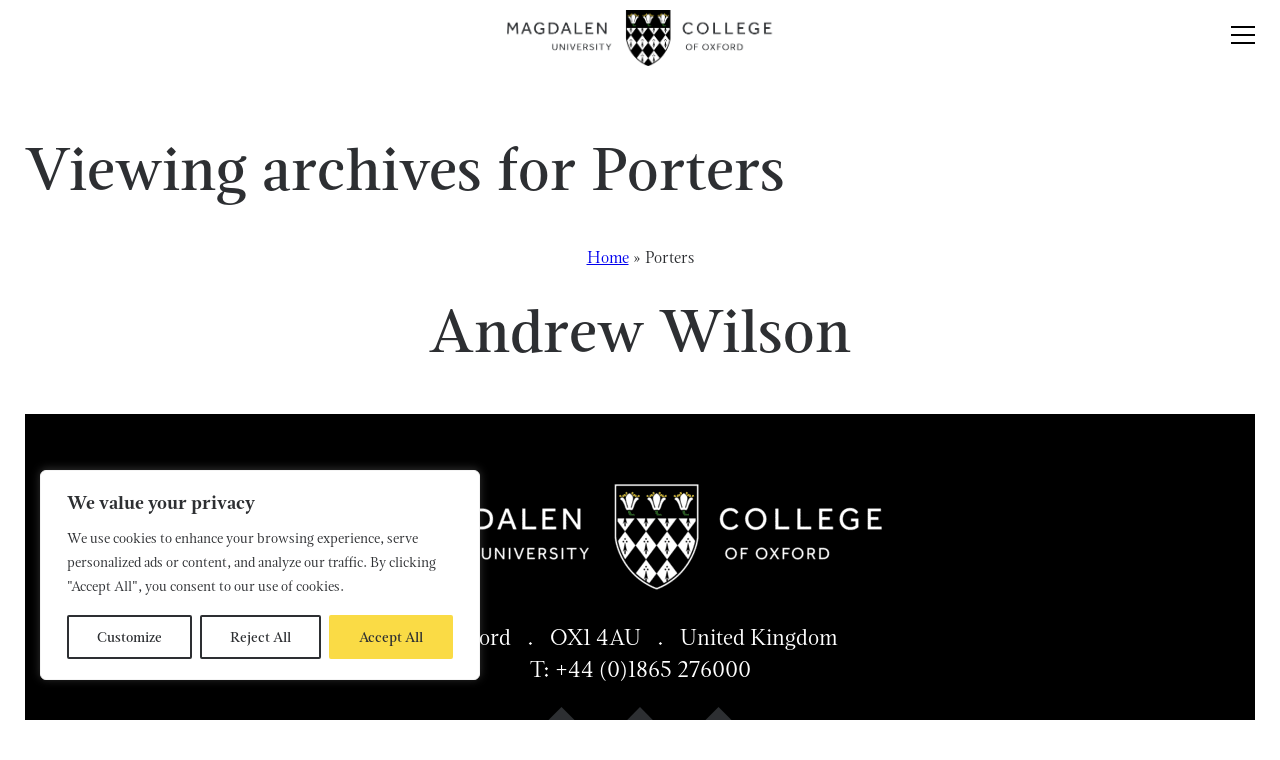

--- FILE ---
content_type: text/css; charset=utf-8
request_url: https://www.magd.ox.ac.uk/wp-content/themes/magd/style.css?ver=2025-06-09-21:42:10
body_size: 17942
content:
/**
 * Theme Name: Mag D new
 * Author: <a href="http://oneltd.co.uk/">One</a>
 * Author URI: http://oneltd.co.uk/
 * Version: 1.0
 * Description: Magdalen College
 * Template: oneltd-base
 */

/*
*   Easing Equations ported to CSS by @matthewlein - http://matthewlein.com/ceaser/
*   Converted to SCSS vars by @pettpett
*
*   sample usage:
*   a {
*     color: #ff0000;
*     transition: color 0.5s $easeOutQuint;
*     &:hover,
*     &:focus {
*       color: #ff9900;
*     }
*   }
*/
/* Default Equations */
/* Penner Equations (approximated) originally created by @robpenner */
/* line 1, ../../src/sass/helpers/_reset.scss */
html {
  -webkit-box-sizing: border-box;
     -moz-box-sizing: border-box;
          box-sizing: border-box;
}

/* line 5, ../../src/sass/helpers/_reset.scss */
*,
*:before,
*:after {
  -webkit-box-sizing: inherit;
     -moz-box-sizing: inherit;
          box-sizing: inherit;
}

/* line 11, ../../src/sass/helpers/_reset.scss */
html,
body,
div,
span,
applet,
object,
iframe,
h1,
h2,
h3,
h4,
blockquote cite,
.block-label,
.wp-block-button__link,
.with_frm_style a.frm_start_over,
.frm_style_formidable-style.with_frm_style .frm_submit button,
.pagination .direction,
h5,
h6,
p,
blockquote,
pre,
a,
abbr,
acronym,
address,
big,
cite,
code,
del,
dfn,
em,
img,
ins,
kbd,
q,
s,
samp,
small,
strike,
strong,
sub,
sup,
tt,
var,
b,
u,
i,
center,
dl,
dt,
dd,
ol,
ul,
li,
fieldset,
form,
label,
legend,
table,
caption,
tbody,
tfoot,
thead,
tr,
th,
td,
article,
aside,
canvas,
details,
embed,
figure,
figcaption,
footer,
header,
hgroup,
menu,
nav,
output,
ruby,
section,
summary,
time,
mark,
audio,
video {
  margin: 0;
  padding: 0;
  border: 0;
  font-size: 100%;
  vertical-align: baseline;
}

/* HTML5 display-role reset for older browsers */
/* line 99, ../../src/sass/helpers/_reset.scss */
article,
aside,
details,
figcaption,
figure,
footer,
header,
hgroup,
menu,
nav,
section {
  display: block;
}

/* line 112, ../../src/sass/helpers/_reset.scss */
body {
  line-height: 1;
}

/* line 115, ../../src/sass/helpers/_reset.scss */
ol,
ul {
  list-style: none;
}

/* line 119, ../../src/sass/helpers/_reset.scss */
blockquote,
q {
  quotes: none;
}

/* line 123, ../../src/sass/helpers/_reset.scss */
blockquote:before,
blockquote:after,
q:before,
q:after {
  content: "";
  content: none;
}

/* line 130, ../../src/sass/helpers/_reset.scss */
table {
  border-collapse: collapse;
  border-spacing: 0;
}

/* line 135, ../../src/sass/helpers/_reset.scss */
html {
  -webkit-transition: all 0.4s ease;
     -moz-transition: all 0.4s ease;
       -o-transition: all 0.4s ease;
          transition: all 0.4s ease;
}
/* line 138, ../../src/sass/helpers/_reset.scss */
html.wf-loading {
  opacity: 0;
}
/* line 142, ../../src/sass/helpers/_reset.scss */
html.wf-active, html.wf-inactive {
  opacity: 1;
}

/* line 1, ../../src/sass/helpers/_typography.scss */
body {
  -webkit-font-smoothing: antialiased;
  -moz-osx-font-smoothing: grayscale;
  font-size: 18px;
  line-height: 28px;
  color: #2d2f32;
  font-family: magneta, "Segoe UI", "Times New Roman", Georgia, serif, "Apple Color Emoji", "Segoe UI Emoji", "Segoe UI Symbol", "Noto Color Emoji";
  font-weight: 400;
}
@media only screen and (min-width: 768px) {
  /* line 1, ../../src/sass/helpers/_typography.scss */
  body {
    font-size: 22px;
    line-height: 32px;
  }
}

/* line 20, ../../src/sass/helpers/_typography.scss */
.h2, h2,
.h3,
h3,
h5,
h6 {
  font-weight: 400;
}

/* line 27, ../../src/sass/helpers/_typography.scss */
.h1, h1, .hero {
  font-family: magneta, "Segoe UI", "Times New Roman", Georgia, serif, "Apple Color Emoji", "Segoe UI Emoji", "Segoe UI Symbol", "Noto Color Emoji";
  font-size: 44px;
  line-height: 56px;
  font-weight: 500;
}
@media only screen and (min-width: 768px) {
  /* line 27, ../../src/sass/helpers/_typography.scss */
  .h1, h1, .hero {
    font-size: 60px;
    line-height: 68px;
  }
}

/* line 41, ../../src/sass/helpers/_typography.scss */
.h2, h2 {
  font-family: magneta, "Segoe UI", "Times New Roman", Georgia, serif, "Apple Color Emoji", "Segoe UI Emoji", "Segoe UI Symbol", "Noto Color Emoji";
  font-size: 32px;
  line-height: 36px;
}
@media only screen and (min-width: 768px) {
  /* line 41, ../../src/sass/helpers/_typography.scss */
  .h2, h2 {
    font-size: 40px;
    line-height: 48px;
  }
}

/* line 54, ../../src/sass/helpers/_typography.scss */
.h3, h3 {
  font-family: magneta, "Segoe UI", "Times New Roman", Georgia, serif, "Apple Color Emoji", "Segoe UI Emoji", "Segoe UI Symbol", "Noto Color Emoji";
  font-size: 28px;
  line-height: 36px;
}
@media only screen and (min-width: 768px) {
  /* line 54, ../../src/sass/helpers/_typography.scss */
  .h3, h3 {
    font-size: 32px;
    line-height: 40px;
  }
}

/* line 67, ../../src/sass/helpers/_typography.scss */
.h4, h4, blockquote cite, .block-label, .wp-block-button__link, .with_frm_style a.frm_start_over,
.frm_style_formidable-style.with_frm_style .frm_submit button, .pagination .direction, .meta-tag {
  font-family: lato, "Segoe UI", Roboto, "Helvetica Neue", Arial, sans-serif, "Apple Color Emoji", "Segoe UI Emoji", "Segoe UI Symbol", "Noto Color Emoji";
  font-size: 18px;
  line-height: 26px;
  letter-spacing: 2px;
  text-transform: uppercase;
  font-weight: 900;
}
@media only screen and (min-width: 768px) {
  /* line 67, ../../src/sass/helpers/_typography.scss */
  .h4, h4, blockquote cite, .block-label, .wp-block-button__link, .with_frm_style a.frm_start_over,
  .frm_style_formidable-style.with_frm_style .frm_submit button, .pagination .direction, .meta-tag {
    font-size: 20px;
    line-height: 28px;
  }
}

/* line 83, ../../src/sass/helpers/_typography.scss */
.h5, h5 {
  font-family: magneta, "Segoe UI", "Times New Roman", Georgia, serif, "Apple Color Emoji", "Segoe UI Emoji", "Segoe UI Symbol", "Noto Color Emoji";
  font-size: 14px;
  line-height: 22px;
}
@media only screen and (min-width: 768px) {
  /* line 83, ../../src/sass/helpers/_typography.scss */
  .h5, h5 {
    font-size: 16px;
    line-height: 24px;
  }
}

/* line 96, ../../src/sass/helpers/_typography.scss */
.fixed, pre,
code {
  font-family: SFMono-Regular, Menlo, Monaco, Consolas, "Liberation Mono", "Courier New", monospace;
  font-size: 15px;
  line-height: 1.2;
}

/* line 102, ../../src/sass/helpers/_typography.scss */
.italic, i,
em {
  font-style: italic;
}

/* line 106, ../../src/sass/helpers/_typography.scss */
.bold, b,
strong {
  font-weight: 700;
}

/* line 110, ../../src/sass/helpers/_typography.scss */
.block-margins, p,
ul,
ol,
pre {
  margin: 1em 0;
}

/* line 114, ../../src/sass/helpers/_typography.scss */
.unordered-list, ul {
  list-style-type: disc;
  list-style-position: outside;
  margin-left: 20px;
}

/* line 120, ../../src/sass/helpers/_typography.scss */
.ordered-list, ol {
  list-style: decimal;
  list-style-position: outside;
  margin-left: 20px;
}

/* line 136, ../../src/sass/helpers/_typography.scss */
h1,
.h1,
h1,
.hero {
  margin: 1em 0 0.5em;
}

/* line 142, ../../src/sass/helpers/_typography.scss */
h2,
.h2,
h2 {
  margin: 1em 0 0.5em;
}

/* line 148, ../../src/sass/helpers/_typography.scss */
h3,
.h3,
h3 {
  margin: 1em 0 0.5em;
}

/* line 154, ../../src/sass/helpers/_typography.scss */
h4, blockquote cite, .block-label, .wp-block-button__link, .with_frm_style a.frm_start_over,
.frm_style_formidable-style.with_frm_style .frm_submit button, .pagination .direction,
.h4,
h4,
blockquote cite,
.block-label,
.wp-block-button__link,
.with_frm_style a.frm_start_over,
.frm_style_formidable-style.with_frm_style .frm_submit button,
.pagination .direction,
.meta-tag {
  margin: 1em 0 0.5em;
}

/* line 160, ../../src/sass/helpers/_typography.scss */
h5,
.h5,
h5 {
  margin: 1em 0 0.5em;
}

/* line 166, ../../src/sass/helpers/_typography.scss */
h6,
.h6,
h6 {
  margin: 1em 0 0.5em;
}

/* line 192, ../../src/sass/helpers/_typography.scss */
.hero {
  font-size: 52px;
  line-height: 62px;
}
@media only screen and (min-width: 768px) {
  /* line 192, ../../src/sass/helpers/_typography.scss */
  .hero {
    font-size: 72px;
    line-height: 76px;
  }
}

/* line 205, ../../src/sass/helpers/_typography.scss */
.meta-tag {
  font-size: 14px;
  line-height: 26px;
  display: block;
  margin-top: 0;
}
@media only screen and (min-width: 768px) {
  /* line 205, ../../src/sass/helpers/_typography.scss */
  .meta-tag {
    font-size: 16px;
    line-height: 28px;
  }
}

/* line 219, ../../src/sass/helpers/_typography.scss */
.intro {
  font-family: magneta, "Segoe UI", "Times New Roman", Georgia, serif, "Apple Color Emoji", "Segoe UI Emoji", "Segoe UI Symbol", "Noto Color Emoji";
  font-size: 28px;
  line-height: 36px;
}
@media only screen and (min-width: 768px) {
  /* line 219, ../../src/sass/helpers/_typography.scss */
  .intro {
    font-size: 32px;
    line-height: 40px;
  }
}

/* line 233, ../../src/sass/helpers/_typography.scss */
td a,
ul li a:not(.main-navigation li a):not(.pagination ul li a),
.result-single a.single-title.h3,
.single-staff article.singles ul li a,
em a,
.text_link_boxes a.h3,
.home-feeds .h3,
.home-feeds h3,
.footer-nav-main a,
.singles .block a,
p a,
.text-block h3 a {
  background: -webkit-gradient(linear, left top, left bottom, from(#fadb45), to(#fadb45)) 100%;
  background: -webkit-linear-gradient(top, #fadb45 0%, #fadb45) 100%;
  background: -moz- oldlinear-gradient(top, #fadb45 0%, #fadb45) 100%;
  background: -o-linear-gradient(top, #fadb45 0%, #fadb45) 100%;
  background: linear-gradient(to bottom, #fadb45 0%, #fadb45) 100%;
  background-position: 0 100%;
  background-repeat: repeat-x;
  -moz-background-size: 0px 4px;
    -o-background-size: 0px 4px;
       background-size: 0px 4px;
  text-decoration: none;
  -webkit-transition: background-size .2s;
     -moz-transition: background-size .2s;
       -o-transition: background-size .2s;
          transition: background-size .2s;
  color: inherit;
  border-bottom: 1px solid #000000;
}
/* line 253, ../../src/sass/helpers/_typography.scss */
td a:hover,
ul li a:not(.main-navigation li a):not(.pagination ul li a):hover,
.result-single a.single-title.h3:hover,
.single-staff article.singles ul li a:hover,
em a:hover,
.text_link_boxes a.h3:hover,
.home-feeds .h3:hover,
.home-feeds h3:hover,
.footer-nav-main a:hover,
.singles .block a:hover,
p a:hover,
.text-block h3 a:hover {
  -moz-background-size: 4px 12px;
    -o-background-size: 4px 12px;
       background-size: 4px 12px;
  border-bottom: 0px solid #000000;
}

/* line 263, ../../src/sass/helpers/_typography.scss */
blockquote {
  content: '';
  display: block;
  background-image: url("images/quote.svg");
  -moz-background-size: auto;
    -o-background-size: auto;
       background-size: auto;
  background-repeat: no-repeat;
  background-position: top left;
  margin: 30px 0 80px 0;
}
/* line 274, ../../src/sass/helpers/_typography.scss */
blockquote p {
  font-family: magneta, "Segoe UI", "Times New Roman", Georgia, serif, "Apple Color Emoji", "Segoe UI Emoji", "Segoe UI Symbol", "Noto Color Emoji";
  font-style: italic;
  display: block;
  font-size: 36px;
  line-height: 48px;
  padding-top: 118px;
}
@media only screen and (min-width: 768px) {
  /* line 274, ../../src/sass/helpers/_typography.scss */
  blockquote p {
    font-size: 48px;
    line-height: 60px;
  }
}
/* line 292, ../../src/sass/helpers/_typography.scss */
blockquote cite {
  margin-top: -26px;
  display: block;
  font-style: normal;
  margin-bottom: 48px;
}

/* line 308, ../../src/sass/helpers/_typography.scss */
.section {
  border-bottom: #fadb45 solid 4px;
  display: inline-block;
  padding-bottom: 20px;
  margin-top: 0;
  margin-bottom: 48px;
}

/* line 318, ../../src/sass/helpers/_typography.scss */
.tags p {
  margin-top: 1em;
  font-size: 14px;
  line-height: 18px;
  margin: 0.8em 0;
}
@media only screen and (min-width: 768px) {
  /* line 318, ../../src/sass/helpers/_typography.scss */
  .tags p {
    font-size: 16px;
    line-height: 20px;
  }
}
/* line 331, ../../src/sass/helpers/_typography.scss */
.tags p.normal-size {
  font-size: 18px;
  line-height: 24px;
}
@media only screen and (min-width: 768px) {
  /* line 331, ../../src/sass/helpers/_typography.scss */
  .tags p.normal-size {
    font-size: 22px;
    line-height: 26px;
  }
}

/* line 348, ../../src/sass/helpers/_typography.scss */
sup, sub {
  font-size: 14px;
}

/* line 352, ../../src/sass/helpers/_typography.scss */
sup {
  vertical-align: super;
}

/* line 356, ../../src/sass/helpers/_typography.scss */
sub {
  vertical-align: sub;
}

/* line 1, ../../src/sass/helpers/_base.scss */
body {
  margin: 0;
}
/* line 2, ../../src/sass/helpers/_base.scss */
body.scroll-lock {
  overflow: hidden;
}
@media only screen and (min-width: 1248px) {
  /* line 1, ../../src/sass/helpers/_base.scss */
  body {
    margin: 0 25px 25px 25px;
  }
}
@media only screen and (min-width: 1440px) {
  /* line 1, ../../src/sass/helpers/_base.scss */
  body {
    margin: 0 100px 100px 100px;
  }
}

/* line 19, ../../src/sass/helpers/_base.scss */
.container {
  margin: 0 auto;
  padding: 0 25px;
  width: 100%;
  max-width: 1250px;
  -webkit-box-sizing: border-box;
     -moz-box-sizing: border-box;
          box-sizing: border-box;
  -webkit-transition: all 0.6s cubic-bezier(0.22, 1, 0.36, 1);
     -moz-transition: all 0.6s cubic-bezier(0.22, 1, 0.36, 1);
       -o-transition: all 0.6s cubic-bezier(0.22, 1, 0.36, 1);
          transition: all 0.6s cubic-bezier(0.22, 1, 0.36, 1);
}
/* line 22, ../../src/sass/helpers/_base.scss */
.container.thin {
  max-width: 836px;
}
@media only screen and (min-width: 560px) {
  /* line 27, ../../src/sass/helpers/_base.scss */
  .container.wide {
    padding: 0;
  }
}

/* line 35, ../../src/sass/helpers/_base.scss */
.full-width {
  width: 100vw;
  position: relative;
  left: 50%;
  right: 50%;
  margin-left: -50vw;
  margin-right: -50vw;
}

/* line 45, ../../src/sass/helpers/_base.scss */
#breadcrumbs {
  font-size: 16px;
  text-align: center;
  margin-bottom: 1.5em;
}

/* line 51, ../../src/sass/helpers/_base.scss */
.is-hidden {
  display: none !important;
}

/* line 55, ../../src/sass/helpers/_base.scss */
.screen-reader-text {
  position: absolute;
  width: 1px;
  height: 1px;
  padding: 0;
  margin: -1px;
  overflow: hidden;
  clip: rect(0, 0, 0, 0);
  border: 0;
  white-space: nowrap;
  /* Prevents text from wrapping */
}

/* line 68, ../../src/sass/helpers/_base.scss */
.select2-results__options {
  /* width */
  /* Track */
  /* Handle */
  /* Handle on hover */
}
/* line 71, ../../src/sass/helpers/_base.scss */
.select2-results__options::-webkit-scrollbar {
  width: 5px;
}
/* line 76, ../../src/sass/helpers/_base.scss */
.select2-results__options::-webkit-scrollbar-track {
  background: #f1f1f1;
}
/* line 81, ../../src/sass/helpers/_base.scss */
.select2-results__options::-webkit-scrollbar-thumb {
  background: #888;
  -webkit-border-radius: 10px;
          border-radius: 10px;
}
/* line 87, ../../src/sass/helpers/_base.scss */
.select2-results__options::-webkit-scrollbar-thumb:hover {
  background: #555;
}

/* line 92, ../../src/sass/helpers/_base.scss */
.select2.select2-container {
  min-width: 100%;
  width: 100%;
}
@media only screen and (min-width: 768px) {
  /* line 92, ../../src/sass/helpers/_base.scss */
  .select2.select2-container {
    min-width: 280px;
    width: 280px;
  }
}
@media only screen and (min-width: 1024px) {
  /* line 92, ../../src/sass/helpers/_base.scss */
  .select2.select2-container {
    min-width: 320px;
    width: 320px;
  }
}
/* line 106, ../../src/sass/helpers/_base.scss */
.select2.select2-container .select2-selection.select2-selection--single {
  border: solid 1px #2d2f32;
  -webkit-border-radius: 0;
     -moz-border-radius: 0;
          border-radius: 0;
  height: 32px;
}
@media only screen and (min-width: 768px) {
  /* line 106, ../../src/sass/helpers/_base.scss */
  .select2.select2-container .select2-selection.select2-selection--single {
    height: 28px;
  }
}
/* line 115, ../../src/sass/helpers/_base.scss */
.select2.select2-container .select2-selection.select2-selection--single .select2-selection__rendered {
  color: #2d2f32;
  line-height: 26px;
  padding-left: 16px;
  font-size: 18px;
  line-height: 52px;
  font-style: italic;
  font-weight: 400;
}
@media only screen and (min-width: 768px) {
  /* line 115, ../../src/sass/helpers/_base.scss */
  .select2.select2-container .select2-selection.select2-selection--single .select2-selection__rendered {
    color: #2d2f32;
  }
}

/* line 132, ../../src/sass/helpers/_base.scss */
.select2-results__option {
  background-color: #FFF;
  color: #2d2f32;
  font-size: 18px;
  line-height: 32px;
}
/* line 140, ../../src/sass/helpers/_base.scss */
.select2-results__option.select2-results__option--highlighted.select2-results__option--selectable {
  background-color: #FFF;
  color: #2d2f32;
}
/* line 145, ../../src/sass/helpers/_base.scss */
.select2-results__option.select2-results__option--selected {
  background-color: #fadb45;
  color: #2d2f32;
}

/* line 151, ../../src/sass/helpers/_base.scss */
.select2-selection__arrow b {
  border: none !important;
  background-image: url(images/black-arrow-down-small.svg) !important;
  -moz-background-size: cover !important;
    -o-background-size: cover !important;
       background-size: cover !important;
  background-position: center !important;
  height: 13px !important;
  width: 8px !important;
  margin-left: -1px !important;
  margin-top: -5px !important;
}
@media only screen and (min-width: 768px) {
  /* line 151, ../../src/sass/helpers/_base.scss */
  .select2-selection__arrow b {
    background-image: url(images/white-arrow-down-small.svg) !important;
  }
}

/* line 168, ../../src/sass/helpers/_base.scss */
.wp-block-image img {
  height: auto;
}

/* line 176, ../../src/sass/helpers/_base.scss */
.wp-block-image figcaption {
  margin-top: -10px;
  padding: 20px 24px;
  background: #f5f5f0;
  font-size: 16px;
  line-height: 24px;
  position: relative;
}
/* line 186, ../../src/sass/helpers/_base.scss */
.wp-block-image figcaption:before {
  content: '';
  display: block;
  width: 0;
  height: 0;
  border-left: 28px solid transparent;
  border-right: 28px solid transparent;
  border-bottom: 28px solid #f5f5f0;
  top: -28px;
  left: 24px;
  position: absolute;
}

/* line 201, ../../src/sass/helpers/_base.scss */
.block-label, .wp-block-button__link {
  background: #fadb45;
  color: #2d2f32;
  font-size: 16px;
  -webkit-border-radius: 0;
     -moz-border-radius: 0;
          border-radius: 0;
  padding: 12px 20px;
  text-align: left;
  height: auto;
  width: -webkit-fit-content;
  width: -moz-fit-content;
  width: fit-content;
}

/* line 215, ../../src/sass/helpers/_base.scss */
.block-label {
  display: inline-block;
}

/* line 220, ../../src/sass/helpers/_base.scss */
.wp-block-buttons {
  height: auto;
  width: -webkit-fit-content;
  width: -moz-fit-content;
  width: fit-content;
}
/* line 224, ../../src/sass/helpers/_base.scss */
.wp-block-buttons.inline {
  display: inline-block;
  margin-left: 28px;
}
/* line 228, ../../src/sass/helpers/_base.scss */
.wp-block-buttons.inline:first-of-type {
  margin-left: 0;
}

/* line 233, ../../src/sass/helpers/_base.scss */
.wp-block-button__link {
  padding: 12px 40px 12px 18px;
  position: relative;
}
/* line 238, ../../src/sass/helpers/_base.scss */
.wp-block-button__link:visited {
  background: #fadb45;
  color: #2d2f32;
}
/* line 247, ../../src/sass/helpers/_base.scss */
.wp-block-button__link:after {
  content: "";
  background-image: url(images/arrow-charcoal.svg);
  background-repeat: no-repeat;
  height: 20px;
  width: 10px;
  margin-left: 6px;
  position: absolute;
  top: 50%;
  -webkit-transform: translateY(-50%);
     -moz-transform: translateY(-50%);
      -ms-transform: translateY(-50%);
       -o-transform: translateY(-50%);
          transform: translateY(-50%);
  display: inline-block;
  right: 20px;
}
/* line 261, ../../src/sass/helpers/_base.scss */
.wp-block-button__link:hover, .wp-block-button__link:active, .wp-block-button__link:focus {
  background: #2d2f32;
  color: #FFF;
}
/* line 266, ../../src/sass/helpers/_base.scss */
.wp-block-button__link:hover:after, .wp-block-button__link:active:after, .wp-block-button__link:focus:after {
  content: "";
  background-image: url(images/arrow-white.svg);
}
/* line 274, ../../src/sass/helpers/_base.scss */
.wp-block-button__link:active, .wp-block-button__link:active, .wp-block-button__link:focus {
  background: #2d2f32;
  color: #FFF;
}
/* line 284, ../../src/sass/helpers/_base.scss */
.wp-block-button__link a {
  color: #2d2f32;
}
/* line 289, ../../src/sass/helpers/_base.scss */
.wp-block-button__link a:hover {
  color: #FFF;
}

/* line 299, ../../src/sass/helpers/_base.scss */
.is-style-outline .wp-block-button__link {
  padding: 10px 18px;
  padding: 10px 40px 10px 18px;
  border: 2px solid #2d2f32;
}
/* line 304, ../../src/sass/helpers/_base.scss */
.is-style-outline .wp-block-button__link:hover, .is-style-outline .wp-block-button__link:active, .is-style-outline .wp-block-button__link:focus {
  color: #FFF;
  border: 2px solid #2d2f32;
  background: #2d2f32;
}
/* line 315, ../../src/sass/helpers/_base.scss */
.is-style-outline .wp-block-button__link a {
  color: #2d2f32;
}
/* line 318, ../../src/sass/helpers/_base.scss */
.is-style-outline .wp-block-button__link a:hover {
  color: #FFF;
}

/* line 326, ../../src/sass/helpers/_base.scss */
.see-all .wp-block-button {
  display: grid;
  -webkit-box-pack: center;
  -webkit-justify-content: center;
     -moz-box-pack: center;
      -ms-flex-pack: center;
          justify-content: center;
  margin-bottom: 52px;
}

/* line 334, ../../src/sass/helpers/_base.scss */
ul.slick-dots {
  display: -webkit-box;
  display: -webkit-flex;
  display: -moz-box;
  display: -ms-flexbox;
  display: flex;
  -webkit-box-pack: center;
  -webkit-justify-content: center;
     -moz-box-pack: center;
      -ms-flex-pack: center;
          justify-content: center;
  -webkit-user-select: none;
     -moz-user-select: none;
      -ms-user-select: none;
          user-select: none;
  margin: 0;
  -webkit-transform: translate(-12px, 0px);
     -moz-transform: translate(-12px, 0px);
      -ms-transform: translate(-12px, 0px);
       -o-transform: translate(-12px, 0px);
          transform: translate(-12px, 0px);
}
/* line 341, ../../src/sass/helpers/_base.scss */
ul.slick-dots li {
  -webkit-user-select: none;
     -moz-user-select: none;
      -ms-user-select: none;
          user-select: none;
  list-style: none;
  list-style-type: none;
}
/* line 348, ../../src/sass/helpers/_base.scss */
ul.slick-dots li.slick-active button {
  -webkit-user-select: none;
     -moz-user-select: none;
      -ms-user-select: none;
          user-select: none;
  background: #2d2f32;
  color: #2d2f32;
}
/* line 356, ../../src/sass/helpers/_base.scss */
ul.slick-dots li button {
  cursor: pointer;
  -webkit-user-select: none;
     -moz-user-select: none;
      -ms-user-select: none;
          user-select: none;
  border: none;
  background: #eeeae1;
  color: #eeeae1;
  margin: 0 4px;
  -webkit-border-radius: 50%;
     -moz-border-radius: 50%;
          border-radius: 50%;
  -webkit-box-sizing: border-box;
     -moz-box-sizing: border-box;
          box-sizing: border-box;
  padding: 0;
  height: 12px;
  width: 12px;
}
@media only screen and (min-width: 768px) {
  /* line 356, ../../src/sass/helpers/_base.scss */
  ul.slick-dots li button {
    height: 20px;
    width: 20px;
  }
}

/* line 377, ../../src/sass/helpers/_base.scss */
.frm_forms.frm_style_formidable-style.with_frm_style .select2.select2-container {
  min-width: 100%;
}

/* line 381, ../../src/sass/helpers/_base.scss */
.frm_forms.frm_style_formidable-style.with_frm_style .select2-selection {
  border: none;
}

/* line 385, ../../src/sass/helpers/_base.scss */
.frm_forms.frm_style_formidable-style.with_frm_style {
  margin-bottom: 32px;
}
@media only screen and (min-width: 768px) {
  /* line 385, ../../src/sass/helpers/_base.scss */
  .frm_forms.frm_style_formidable-style.with_frm_style {
    margin-bottom: 72px;
  }
}

/* line 389, ../../src/sass/helpers/_base.scss */
.with_frm_style a.frm_start_over,
.frm_style_formidable-style.with_frm_style .frm_submit button {
  padding: 10px 40px 10px 18px;
  position: relative;
  border: 2px solid #2d2f32;
}
/* line 396, ../../src/sass/helpers/_base.scss */
.with_frm_style a.frm_start_over:visited,
.frm_style_formidable-style.with_frm_style .frm_submit button:visited {
  background: #fadb45;
  color: #2d2f32;
}
/* line 403, ../../src/sass/helpers/_base.scss */
.with_frm_style a.frm_start_over:after,
.frm_style_formidable-style.with_frm_style .frm_submit button:after {
  content: "";
  background-image: url(images/arrow-charcoal.svg);
  background-repeat: no-repeat;
  height: 20px;
  width: 10px;
  margin-left: 6px;
  position: absolute;
  top: 50%;
  -webkit-transform: translateY(-50%);
     -moz-transform: translateY(-50%);
      -ms-transform: translateY(-50%);
       -o-transform: translateY(-50%);
          transform: translateY(-50%);
  display: inline-block;
  right: 20px;
}
/* line 417, ../../src/sass/helpers/_base.scss */
.with_frm_style a.frm_start_over:hover, .with_frm_style a.frm_start_over:active, .with_frm_style a.frm_start_over:focus,
.frm_style_formidable-style.with_frm_style .frm_submit button:hover,
.frm_style_formidable-style.with_frm_style .frm_submit button:active,
.frm_style_formidable-style.with_frm_style .frm_submit button:focus {
  background: #2d2f32;
  color: #FFF;
  border: 2px solid #2d2f32;
}
/* line 425, ../../src/sass/helpers/_base.scss */
.with_frm_style a.frm_start_over:hover:after, .with_frm_style a.frm_start_over:active:after, .with_frm_style a.frm_start_over:focus:after,
.frm_style_formidable-style.with_frm_style .frm_submit button:hover:after,
.frm_style_formidable-style.with_frm_style .frm_submit button:active:after,
.frm_style_formidable-style.with_frm_style .frm_submit button:focus:after {
  content: "";
  background-image: url(images/arrow-white.svg);
}
/* line 433, ../../src/sass/helpers/_base.scss */
.with_frm_style a.frm_start_over:active, .with_frm_style a.frm_start_over:active, .with_frm_style a.frm_start_over:focus,
.frm_style_formidable-style.with_frm_style .frm_submit button:active,
.frm_style_formidable-style.with_frm_style .frm_submit button:active,
.frm_style_formidable-style.with_frm_style .frm_submit button:focus {
  background: #2d2f32;
  color: #FFF;
}
/* line 443, ../../src/sass/helpers/_base.scss */
.with_frm_style a.frm_start_over a,
.frm_style_formidable-style.with_frm_style .frm_submit button a {
  color: #2d2f32;
}
/* line 448, ../../src/sass/helpers/_base.scss */
.with_frm_style a.frm_start_over a:hover,
.frm_style_formidable-style.with_frm_style .frm_submit button a:hover {
  color: #FFF;
}

/* line 457, ../../src/sass/helpers/_base.scss */
.with_frm_style a.frm_start_over {
  background: white;
  color: #2d2f32;
  text-decoration: none;
}
/* line 463, ../../src/sass/helpers/_base.scss */
.with_frm_style a.frm_start_over:active, .with_frm_style a.frm_start_over:focus {
  color: #FFF;
}

/* line 478, ../../src/sass/helpers/_base.scss */
.error404 .thin {
  text-align: center;
  max-width: 580px;
  margin-bottom: 32px;
}
@media only screen and (min-width: 768px) {
  /* line 478, ../../src/sass/helpers/_base.scss */
  .error404 .thin {
    margin-bottom: 72px;
  }
}
/* line 483, ../../src/sass/helpers/_base.scss */
.error404 svg {
  margin: 1em auto 2em;
}

/* line 491, ../../src/sass/helpers/_base.scss */
table {
  margin-bottom: 32px;
}
@media only screen and (min-width: 768px) {
  /* line 491, ../../src/sass/helpers/_base.scss */
  table {
    margin-bottom: 72px;
  }
}
/* line 495, ../../src/sass/helpers/_base.scss */
table thead {
  background-color: #f5f5f0;
  text-align: left;
}
/* line 506, ../../src/sass/helpers/_base.scss */
table th, table td {
  border: 1px solid #2d2f32;
  padding: 10px 12px;
}
/* line 511, ../../src/sass/helpers/_base.scss */
table th {
  font-weight: 500;
}
/* line 521, ../../src/sass/helpers/_base.scss */
table tfoot td {
  font-size: 16px;
  font-style: italic;
}

@-webkit-keyframes modal-video {
  from {
    opacity: 0;
  }
  to {
    opacity: 1;
  }
}

@-moz-keyframes modal-video {
  from {
    opacity: 0;
  }
  to {
    opacity: 1;
  }
}

@-o-keyframes modal-video {
  from {
    opacity: 0;
  }
  to {
    opacity: 1;
  }
}

@keyframes modal-video {
  from {
    opacity: 0;
  }
  to {
    opacity: 1;
  }
}
@-webkit-keyframes modal-video-inner {
  from {
    -webkit-transform: translate(0, 100px);
            transform: translate(0, 100px);
  }
  to {
    -webkit-transform: translate(0, 0);
            transform: translate(0, 0);
  }
}
@-moz-keyframes modal-video-inner {
  from {
    -moz-transform: translate(0, 100px);
         transform: translate(0, 100px);
  }
  to {
    -moz-transform: translate(0, 0);
         transform: translate(0, 0);
  }
}
@-o-keyframes modal-video-inner {
  from {
    -o-transform: translate(0, 100px);
       transform: translate(0, 100px);
  }
  to {
    -o-transform: translate(0, 0);
       transform: translate(0, 0);
  }
}
@keyframes modal-video-inner {
  from {
    -webkit-transform: translate(0, 100px);
       -moz-transform: translate(0, 100px);
         -o-transform: translate(0, 100px);
            transform: translate(0, 100px);
  }
  to {
    -webkit-transform: translate(0, 0);
       -moz-transform: translate(0, 0);
         -o-transform: translate(0, 0);
            transform: translate(0, 0);
  }
}
/* line 26, ../../src/sass/vendor/modal-video.scss */
.modal-video {
  position: fixed;
  top: 0;
  left: 0;
  width: 100%;
  height: 100%;
  background-color: rgba(0, 0, 0, 0.5);
  z-index: 1000000;
  cursor: pointer;
  opacity: 1;
  -webkit-animation-timing-function: ease-out;
     -moz-animation-timing-function: ease-out;
       -o-animation-timing-function: ease-out;
          animation-timing-function: ease-out;
  -webkit-animation-duration: 0.3s;
     -moz-animation-duration: 0.3s;
       -o-animation-duration: 0.3s;
          animation-duration: 0.3s;
  -webkit-animation-name: modal-video;
     -moz-animation-name: modal-video;
       -o-animation-name: modal-video;
          animation-name: modal-video;
  -webkit-transition: opacity 0.3s ease-out;
  -moz-transition: opacity 0.3s ease-out;
  -o-transition: opacity 0.3s ease-out;
  transition: opacity 0.3s ease-out;
}

/* line 46, ../../src/sass/vendor/modal-video.scss */
.modal-video-close {
  opacity: 0;
}
/* line 49, ../../src/sass/vendor/modal-video.scss */
.modal-video-close .modal-video-movie-wrap {
  -webkit-transform: translate(0, 100px);
  -moz-transform: translate(0, 100px);
  -ms-transform: translate(0, 100px);
  -o-transform: translate(0, 100px);
  transform: translate(0, 100px);
}

/* line 58, ../../src/sass/vendor/modal-video.scss */
.modal-video-body {
  max-width: 960px;
  width: 100%;
  height: 100%;
  margin: 0 auto;
  padding: 0 10px;
  display: -webkit-box;
  display: -webkit-flex;
  display: -moz-box;
  display: -ms-flexbox;
  display: flex;
  -webkit-box-pack: center;
  -webkit-justify-content: center;
     -moz-box-pack: center;
      -ms-flex-pack: center;
          justify-content: center;
  -webkit-box-sizing: border-box;
     -moz-box-sizing: border-box;
          box-sizing: border-box;
}

/* line 69, ../../src/sass/vendor/modal-video.scss */
.modal-video-inner {
  display: -webkit-box;
  display: -webkit-flex;
  display: -moz-box;
  display: -ms-flexbox;
  display: flex;
  -webkit-box-pack: center;
  -webkit-justify-content: center;
     -moz-box-pack: center;
      -ms-flex-pack: center;
          justify-content: center;
  -webkit-box-align: center;
  -webkit-align-items: center;
     -moz-box-align: center;
      -ms-flex-align: center;
          align-items: center;
  width: 100%;
  height: 100%;
}
@media (orientation: landscape) {
  /* line 69, ../../src/sass/vendor/modal-video.scss */
  .modal-video-inner {
    padding: 10px 60px;
    -webkit-box-sizing: border-box;
       -moz-box-sizing: border-box;
            box-sizing: border-box;
  }
}

/* line 82, ../../src/sass/vendor/modal-video.scss */
.modal-video-movie-wrap {
  width: 100%;
  height: 0;
  position: relative;
  padding-bottom: 56.25%;
  background-color: #333;
  -webkit-animation-timing-function: ease-out;
     -moz-animation-timing-function: ease-out;
       -o-animation-timing-function: ease-out;
          animation-timing-function: ease-out;
  -webkit-animation-duration: 0.3s;
     -moz-animation-duration: 0.3s;
       -o-animation-duration: 0.3s;
          animation-duration: 0.3s;
  -webkit-animation-name: modal-video-inner;
     -moz-animation-name: modal-video-inner;
       -o-animation-name: modal-video-inner;
          animation-name: modal-video-inner;
  -webkit-transform: translate(0, 0);
  -moz-transform: translate(0, 0);
  -ms-transform: translate(0, 0);
  -o-transform: translate(0, 0);
  transform: translate(0, 0);
  -webkit-transition: -webkit-transform 0.3s ease-out;
  -moz-transition: -moz-transform 0.3s ease-out;
  -o-transition: -o-transform 0.3s ease-out;
  transition: transform 0.3s ease-out;
}
/* line 102, ../../src/sass/vendor/modal-video.scss */
.modal-video-movie-wrap iframe {
  position: absolute;
  top: 0;
  left: 0;
  width: 100%;
  height: 100%;
}

/* line 111, ../../src/sass/vendor/modal-video.scss */
.modal-video-close-btn {
  position: absolute;
  z-index: 2;
  top: -45px;
  right: 0;
  display: inline-block;
  width: 35px;
  height: 35px;
  overflow: hidden;
  border: none;
  background: transparent;
}
@media (orientation: landscape) {
  /* line 111, ../../src/sass/vendor/modal-video.scss */
  .modal-video-close-btn {
    top: 0;
    right: -45px;
  }
}
/* line 128, ../../src/sass/vendor/modal-video.scss */
.modal-video-close-btn:before {
  -webkit-transform: rotate(45deg);
     -moz-transform: rotate(45deg);
      -ms-transform: rotate(45deg);
       -o-transform: rotate(45deg);
          transform: rotate(45deg);
}
/* line 132, ../../src/sass/vendor/modal-video.scss */
.modal-video-close-btn:after {
  -webkit-transform: rotate(-45deg);
     -moz-transform: rotate(-45deg);
      -ms-transform: rotate(-45deg);
       -o-transform: rotate(-45deg);
          transform: rotate(-45deg);
}
/* line 136, ../../src/sass/vendor/modal-video.scss */
.modal-video-close-btn:before, .modal-video-close-btn:after {
  content: '';
  position: absolute;
  height: 2px;
  width: 100%;
  top: 50%;
  left: 0;
  margin-top: -1px;
  background: #fff;
  -webkit-border-radius: 5px;
     -moz-border-radius: 5px;
          border-radius: 5px;
  margin-top: -6px;
}

/* line 1, ../../src/sass/partials/nav.scss */
.hamburger {
  border-color: #000000;
  display: none;
  position: absolute;
  right: 10px;
  top: 50%;
  -webkit-transform: translateY(-50%);
     -moz-transform: translateY(-50%);
      -ms-transform: translateY(-50%);
       -o-transform: translateY(-50%);
          transform: translateY(-50%);
  z-index: 20;
  cursor: pointer;
  display: -webkit-box;
  display: -webkit-flex;
  display: -moz-box;
  display: -ms-flexbox;
  display: flex;
  -webkit-box-pack: center;
  -webkit-justify-content: center;
     -moz-box-pack: center;
      -ms-flex-pack: center;
          justify-content: center;
  -webkit-box-align: center;
  -webkit-align-items: center;
     -moz-box-align: center;
      -ms-flex-align: center;
          align-items: center;
  cursor: pointer;
  background: transparent;
}
/* line 56, ../../src/sass/helpers/_mixins.scss */
.hamburger .hamburger-icon {
  position: relative;
  display: block;
  height: 20px;
  width: 22px;
  opacity: 1;
  -webkit-transition: opacity .3s ease-in-out;
     -moz-transition: opacity .3s ease-in-out;
       -o-transition: opacity .3s ease-in-out;
          transition: opacity .3s ease-in-out;
  padding: 20px 0;
}
@media only screen and (min-width: 1024px) {
  /* line 56, ../../src/sass/helpers/_mixins.scss */
  .hamburger .hamburger-icon {
    width: 24px;
  }
}
/* line 70, ../../src/sass/helpers/_mixins.scss */
.hamburger .hamburger-icon .hamburger-lines, .hamburger .hamburger-icon:after {
  content: "";
  display: block;
  height: 2px;
  position: absolute;
  background: #000000;
}
/* line 76, ../../src/sass/helpers/_mixins.scss */
.hamburger .hamburger-lines {
  left: 0;
  text-indent: -4000px;
  font-size: 0;
  top: -webkit-calc(36% + 2px);
  top: -moz-calc(36% + 2px);
  top: calc(36% + 2px);
  -webkit-transition: right .3s ease-in-out;
     -moz-transition: right .3s ease-in-out;
       -o-transition: right .3s ease-in-out;
          transition: right .3s ease-in-out;
  width: 100%;
}
/* line 85, ../../src/sass/helpers/_mixins.scss */
.hamburger .hamburger-lines:before, .hamburger .hamburger-lines:after {
  content: "";
  display: block;
  height: 2px;
  position: absolute;
  background: #000000;
  position: absolute;
  -webkit-transition: all .3s ease-in-out;
     -moz-transition: all .3s ease-in-out;
       -o-transition: all .3s ease-in-out;
          transition: all .3s ease-in-out;
  width: 100%;
  z-index: 10;
}
/* line 94, ../../src/sass/helpers/_mixins.scss */
.hamburger .hamburger-lines:before {
  top: -7px;
}
@media only screen and (min-width: 1024px) {
  /* line 94, ../../src/sass/helpers/_mixins.scss */
  .hamburger .hamburger-lines:before {
    top: -8px;
  }
}
/* line 104, ../../src/sass/helpers/_mixins.scss */
.hamburger .hamburger-lines:after {
  top: 7px;
}
@media only screen and (min-width: 1024px) {
  /* line 104, ../../src/sass/helpers/_mixins.scss */
  .hamburger .hamburger-lines:after {
    top: 8px;
  }
}
/* line 112, ../../src/sass/helpers/_mixins.scss */
.active .hamburger .hamburger-lines:after {
  -webkit-transform: rotate(-45deg);
     -moz-transform: rotate(-45deg);
      -ms-transform: rotate(-45deg);
       -o-transform: rotate(-45deg);
          transform: rotate(-45deg);
}
/* line 118, ../../src/sass/helpers/_mixins.scss */
.hamburger.active .hamburger-lines, .hamburger.active .hamburger-icon:after {
  background: transparent;
}
/* line 123, ../../src/sass/helpers/_mixins.scss */
.hamburger.active .hamburger-lines:before, .hamburger.active .hamburger-lines:after {
  top: 0;
}
/* line 128, ../../src/sass/helpers/_mixins.scss */
.hamburger.active .hamburger-lines:before {
  -webkit-transform: rotate(45deg);
     -moz-transform: rotate(45deg);
      -ms-transform: rotate(45deg);
       -o-transform: rotate(45deg);
          transform: rotate(45deg);
}
/* line 132, ../../src/sass/helpers/_mixins.scss */
.hamburger.active .hamburger-lines:after {
  -webkit-transform: rotate(-45deg);
     -moz-transform: rotate(-45deg);
      -ms-transform: rotate(-45deg);
       -o-transform: rotate(-45deg);
          transform: rotate(-45deg);
}
@media only screen and (min-width: 1248px) {
  /* line 1, ../../src/sass/partials/nav.scss */
  .hamburger {
    right: 0;
  }
}
/* line 19, ../../src/sass/partials/nav.scss */
.hamburger.active {
  border-color: #FFF;
}
/* line 22, ../../src/sass/partials/nav.scss */
.js .hamburger.active {
  background-color: #2d2f32;
  display: -webkit-box;
  display: -webkit-flex;
  display: -moz-box;
  display: -ms-flexbox;
  display: flex;
  -webkit-transition: background-color 0.5s ease-in;
     -moz-transition: background-color 0.5s ease-in;
       -o-transition: background-color 0.5s ease-in;
          transition: background-color 0.5s ease-in;
}
/* line 29, ../../src/sass/partials/nav.scss */
.js .hamburger {
  display: -webkit-box;
  display: -webkit-flex;
  display: -moz-box;
  display: -ms-flexbox;
  display: flex;
}
/* line 39, ../../src/sass/partials/nav.scss */
.hamburger .hamburger-lines,
.hamburger .hamburger-icon:after,
.hamburger .hamburger-lines:before,
.hamburger .hamburger-lines:after {
  background-color: #000000;
}
/* line 47, ../../src/sass/partials/nav.scss */
.hamburger.active .hamburger-lines:before,
.hamburger.active .hamburger-lines:after {
  background-color: #FFF;
}
/* line 52, ../../src/sass/partials/nav.scss */
.hamburger.active .hamburger-icon:after {
  background-color: transparent;
}

/* line 58, ../../src/sass/partials/nav.scss */
.nav-menu {
  background: #2d2f32;
  padding: 24px 0;
  z-index: 11;
  height: auto;
  opacity: 1;
  -webkit-animation-name: fadeIn;
     -moz-animation-name: fadeIn;
       -o-animation-name: fadeIn;
          animation-name: fadeIn;
  -webkit-animation-duration: 0.5s;
     -moz-animation-duration: 0.5s;
       -o-animation-duration: 0.5s;
          animation-duration: 0.5s;
  margin-left: -25px;
  margin-right: -25px;
}
@media only screen and (min-width: 768px) {
  /* line 58, ../../src/sass/partials/nav.scss */
  .nav-menu {
    margin-left: 0;
    margin-right: 0;
  }
}
/* line 74, ../../src/sass/partials/nav.scss */
.js .nav-menu {
  display: none;
  padding: 100px 0;
  margin-left: 0;
  margin-right: 0;
  position: fixed;
  top: 0;
  right: 0;
  bottom: 0;
  left: 0;
  overflow: auto;
}
/* line 87, ../../src/sass/partials/nav.scss */
.nav-menu .container {
  display: block;
}
/* line 99, ../../src/sass/partials/nav.scss */
.nav-menu.active {
  display: block;
}
@-webkit-keyframes fadeIn {
  0% {
    opacity: 0.5;
  }
  100% {
    opacity: 1;
  }
}
@-moz-keyframes fadeIn {
  0% {
    opacity: 0.5;
  }
  100% {
    opacity: 1;
  }
}
@-o-keyframes fadeIn {
  0% {
    opacity: 0.5;
  }
  100% {
    opacity: 1;
  }
}
@keyframes fadeIn {
  0% {
    opacity: 0.5;
  }
  100% {
    opacity: 1;
  }
}
/* line 112, ../../src/sass/partials/nav.scss */
.nav-menu ul {
  color: #FFF;
  list-style-type: disc;
  margin: 0 0 0 1rem;
}
/* line 117, ../../src/sass/partials/nav.scss */
.js .nav-menu ul {
  list-style-type: none;
  margin-left: 0;
}
/* line 123, ../../src/sass/partials/nav.scss */
.nav-menu .main-navigation {
  overflow: hidden;
}
@media only screen and (min-width: 768px) {
  /* line 123, ../../src/sass/partials/nav.scss */
  .nav-menu .main-navigation {
    overflow: visible;
    max-width: 25%;
  }
}
/* line 132, ../../src/sass/partials/nav.scss */
.nav-menu a {
  color: #FFF;
  font-size: 22px;
  font-family: magneta, "Segoe UI", "Times New Roman", Georgia, serif, "Apple Color Emoji", "Segoe UI Emoji", "Segoe UI Symbol", "Noto Color Emoji";
  line-height: 32px;
  position: relative;
  text-decoration: none;
}
/* line 140, ../../src/sass/partials/nav.scss */
.js .nav-menu a {
  display: block;
  padding: 12px 40px 8px 10px;
  font-size: 20px;
  line-height: 24px;
  word-break: break-word;
}
@media only screen and (min-width: 1024px) {
  /* line 140, ../../src/sass/partials/nav.scss */
  .js .nav-menu a {
    font-size: 22px;
    line-height: 32px;
  }
}
/* line 153, ../../src/sass/partials/nav.scss */
.nav-menu a:hover, .nav-menu a:focus {
  text-decoration: underline;
}
/* line 157, ../../src/sass/partials/nav.scss */
.js .nav-menu a:hover, .js .nav-menu a:focus {
  background-color: #f5f5f0;
  color: #2d2f32;
  text-decoration: underline;
}
/* line 165, ../../src/sass/partials/nav.scss */
.nav-menu .sub-menu {
  padding: 0;
}
/* line 169, ../../src/sass/partials/nav.scss */
.nav-menu .sub-menu-wrap {
  color: #FFF;
}
/* line 172, ../../src/sass/partials/nav.scss */
.js .nav-menu .sub-menu-wrap {
  background-color: #2d2f32;
  display: none;
  position: absolute;
  left: 100%;
  top: 0;
  width: 100%;
  min-height: 101vh;
  -webkit-transition: -webkit-transform 0.2s ease-in-out;
     -moz-transition: -moz-transform 0.2s ease-in-out;
       -o-transition: -o-transform 0.2s ease-in-out;
          transition: transform 0.2s ease-in-out;
  z-index: 1;
}
@media only screen and (min-width: 768px) {
  /* line 172, ../../src/sass/partials/nav.scss */
  .js .nav-menu .sub-menu-wrap {
    min-height: 0;
  }
}
/* line 188, ../../src/sass/partials/nav.scss */
.nav-menu .menu-item-has-children {
  position: relative;
}
/* line 192, ../../src/sass/partials/nav.scss */
.nav-menu .menu-item-has-children > a {
  color: #FFF;
}
/* line 195, ../../src/sass/partials/nav.scss */
.js .nav-menu .menu-item-has-children > a {
  position: relative;
}
/* line 198, ../../src/sass/partials/nav.scss */
.js .nav-menu .menu-item-has-children > a::after {
  content: '';
  width: 24px;
  height: 24px;
  -moz-background-size: 12px 24px;
    -o-background-size: 12px 24px;
       background-size: 12px 24px;
  background-repeat: no-repeat;
  background-position: center center;
  background-image: url("images/simple-arrow-right.svg");
  display: block;
  position: absolute;
  right: 0.5rem;
  top: 0.7rem;
}
@media only screen and (min-width: 1024px) {
  /* line 198, ../../src/sass/partials/nav.scss */
  .js .nav-menu .menu-item-has-children > a::after {
    top: 0.9rem;
  }
}
/* line 219, ../../src/sass/partials/nav.scss */
.js .nav-menu .menu-item-has-children:hover, .js .nav-menu .menu-item-has-children:focus {
  background-color: #f5f5f0;
}
/* line 222, ../../src/sass/partials/nav.scss */
.js .nav-menu .menu-item-has-children:hover > a, .js .nav-menu .menu-item-has-children:focus > a {
  color: #2d2f32;
}
/* line 231, ../../src/sass/partials/nav.scss */
.nav-menu .current-menu-ancestor > a,
.nav-menu .current-menu-item > a {
  background-color: #f5f5f0;
  color: #2d2f32;
}
/* line 237, ../../src/sass/partials/nav.scss */
.nav-menu .main-bottom-navigation-container {
  margin: 1rem 0 0;
}
/* line 241, ../../src/sass/partials/nav.scss */
.nav-menu #menu-main-bottom-navigation {
  margin: 1rem 0 0 1rem;
}
/* line 244, ../../src/sass/partials/nav.scss */
.js .nav-menu #menu-main-bottom-navigation {
  margin: 1rem 0 0 0;
}

/* line 252, ../../src/sass/partials/nav.scss */
.js .nav-menu .mobile-nav-back {
  padding: 18px 20px 18px 45px;
  position: relative;
}
/* line 255, ../../src/sass/partials/nav.scss */
.js .nav-menu .mobile-nav-back::before {
  content: '';
  width: 32px;
  height: 32px;
  -moz-background-size: 16px 32px;
    -o-background-size: 16px 32px;
       background-size: 16px 32px;
  background-repeat: no-repeat;
  background-position: center center;
  background-image: url("images/simple-arrow-right.svg");
  display: block;
  position: absolute;
  left: 0.5rem;
  -webkit-filter: invert(100);
          filter: invert(100);
  -webkit-transform: scale(-1);
     -moz-transform: scale(-1);
      -ms-transform: scale(-1);
       -o-transform: scale(-1);
          transform: scale(-1);
  top: 0.8rem;
}
@media only screen and (min-width: 1024px) {
  /* line 255, ../../src/sass/partials/nav.scss */
  .js .nav-menu .mobile-nav-back::before {
    top: 1rem;
  }
}
/* line 275, ../../src/sass/partials/nav.scss */
.js .nav-menu .mobile-nav-back:hover::before, .js .nav-menu .mobile-nav-back:focus::before {
  -webkit-filter: none;
          filter: none;
}
@media only screen and (min-width: 768px) {
  /* line 252, ../../src/sass/partials/nav.scss */
  .js .nav-menu .mobile-nav-back {
    display: none;
  }
}

/* line 1, ../../src/sass/partials/header.scss */
.main-header {
  position: relative;
  padding: 10px 0;
}
/* line 7, ../../src/sass/partials/header.scss */
.main-header .main-logo {
  width: 230px;
  margin: 0 auto;
  display: block;
  background-image: url(images/magdalen-college-logo.png);
  height: 48px;
  -moz-background-size: cover;
    -o-background-size: cover;
       background-size: cover;
  background-repeat: no-repeat;
  background-position: center center;
}
@media only screen and (min-width: 1024px) {
  /* line 7, ../../src/sass/partials/header.scss */
  .main-header .main-logo {
    width: 269px;
    height: 56px;
  }
}
/* line 25, ../../src/sass/partials/header.scss */
.main-header .main-logo img {
  width: 100%;
}

/* line 51, ../../src/sass/partials/header.scss */
.mobile-search-active .full-width-bar {
  top: 81px;
}

/* line 56, ../../src/sass/partials/header.scss */
.search-toggle {
  display: block;
  text-align: center;
}
@media only screen and (min-width: 1024px) {
  /* line 56, ../../src/sass/partials/header.scss */
  .search-toggle {
    border-bottom: 1px solid #eeeae1;
  }
}
/* line 64, ../../src/sass/partials/header.scss */
.js .search-toggle {
  margin: 50px auto 1rem;
  height: 35px;
}
@media only screen and (min-width: 1024px) {
  /* line 64, ../../src/sass/partials/header.scss */
  .js .search-toggle {
    margin-top: 55px;
    padding-top: 0;
    padding-bottom: 105px;
  }
}
/* line 74, ../../src/sass/partials/header.scss */
.search-toggle .search-input-wrapper {
  position: relative;
  display: -webkit-box;
  display: -webkit-flex;
  display: -moz-box;
  display: -ms-flexbox;
  display: flex;
  -webkit-flex-wrap: nowrap;
      -ms-flex-wrap: nowrap;
          flex-wrap: nowrap;
  -webkit-box-align: center;
  -webkit-align-items: center;
     -moz-box-align: center;
      -ms-flex-align: center;
          align-items: center;
  max-width: 280px;
}
/* line 81, ../../src/sass/partials/header.scss */
.search-toggle .search-input-wrapper .right {
  position: relative;
}
/* line 84, ../../src/sass/partials/header.scss */
.search-toggle .search-input-wrapper .right input[type=submit] {
  cursor: pointer;
  opacity: 0;
}
/* line 89, ../../src/sass/partials/header.scss */
.search-toggle .search-input-wrapper .right svg {
  width: 24px;
  height: 24px;
  position: absolute;
  left: 1.25rem;
  pointer-events: none;
  top: 0.2rem;
}
/* line 99, ../../src/sass/partials/header.scss */
.search-toggle .search-input-wrapper input[type=search] {
  background: none;
  color: #FFF;
  font-size: 18px;
  padding: 10px 0;
  display: block;
  border: none;
  width: -webkit-calc(100% - 60px);
  width: -moz-calc(100% - 60px);
  width: calc(100% - 60px);
  font-family: magneta, "Segoe UI", "Times New Roman", Georgia, serif, "Apple Color Emoji", "Segoe UI Emoji", "Segoe UI Symbol", "Noto Color Emoji";
  font-size: 22px;
}
/* line 111, ../../src/sass/partials/header.scss */
.search-toggle .search-input-wrapper input[type=search]:focus, .search-toggle .search-input-wrapper input[type=search]:active {
  outline: none;
}
/* line 116, ../../src/sass/partials/header.scss */
.search-toggle .search-input-wrapper input[type=search]::-webkit-input-placeholder {
  font-style: italic;
  color: #FFF;
  font-family: magneta, "Segoe UI", "Times New Roman", Georgia, serif, "Apple Color Emoji", "Segoe UI Emoji", "Segoe UI Symbol", "Noto Color Emoji";
  font-size: 22px;
}
.search-toggle .search-input-wrapper input[type=search]::-moz-placeholder {
  font-style: italic;
  color: #FFF;
  font-family: magneta, "Segoe UI", "Times New Roman", Georgia, serif, "Apple Color Emoji", "Segoe UI Emoji", "Segoe UI Symbol", "Noto Color Emoji";
  font-size: 22px;
}
.search-toggle .search-input-wrapper input[type=search]:-ms-input-placeholder {
  font-style: italic;
  color: #FFF;
  font-family: magneta, "Segoe UI", "Times New Roman", Georgia, serif, "Apple Color Emoji", "Segoe UI Emoji", "Segoe UI Symbol", "Noto Color Emoji";
  font-size: 22px;
}
.search-toggle .search-input-wrapper input[type=search]::placeholder {
  font-style: italic;
  color: #FFF;
  font-family: magneta, "Segoe UI", "Times New Roman", Georgia, serif, "Apple Color Emoji", "Segoe UI Emoji", "Segoe UI Symbol", "Noto Color Emoji";
  font-size: 22px;
}
/* line 123, ../../src/sass/partials/header.scss */
.search-toggle .search-input-wrapper input[type=search]::-ms-input-placeholder {
  font-style: italic;
  color: #FFF;
  font-family: magneta, "Segoe UI", "Times New Roman", Georgia, serif, "Apple Color Emoji", "Segoe UI Emoji", "Segoe UI Symbol", "Noto Color Emoji";
  font-size: 22px;
}
/* line 131, ../../src/sass/partials/header.scss */
.search-toggle .search-input-wrapper input:focus::-webkit-input-placeholder {
  color: transparent;
}
/* line 137, ../../src/sass/partials/header.scss */
.search-toggle .search-wrap .submenu-title {
  font-size: 36px;
  font-weight: 600;
  color: white;
  margin-bottom: 0;
}
/* line 145, ../../src/sass/partials/header.scss */
.search-toggle.active {
  border-bottom: 0 solid #eeeae1;
}
/* line 148, ../../src/sass/partials/header.scss */
.mobile-search-active .search-toggle.active {
  border: none;
}

/* line 155, ../../src/sass/partials/header.scss */
.full-width-bar {
  background: transparent;
  min-height: 60px;
  padding: 0;
  width: 100%;
  margin: 0 auto;
  max-width: 1400px;
  left: 0;
  right: 0;
  top: 100%;
  z-index: 1000;
}
@media only screen and (min-width: 1024px) {
  /* line 155, ../../src/sass/partials/header.scss */
  .full-width-bar {
    padding: 0;
    -webkit-box-orient: horizontal;
    -webkit-box-direction: normal;
    -webkit-flex-direction: row;
       -moz-box-orient: horizontal;
       -moz-box-direction: normal;
        -ms-flex-direction: row;
            flex-direction: row;
    -webkit-box-align: center;
    -webkit-align-items: center;
       -moz-box-align: center;
        -ms-flex-align: center;
            align-items: center;
    -webkit-box-pack: center;
    -webkit-justify-content: center;
       -moz-box-pack: center;
        -ms-flex-pack: center;
            justify-content: center;
    width: 100%;
    max-width: unset;
  }
}

/* line 178, ../../src/sass/partials/header.scss */
.main-bottom-navigation-container {
  border-top: 1px solid #eeeae1;
}

/* line 183, ../../src/sass/partials/header.scss */
.nav-open {
  overflow: hidden;
}

/* line 3, ../../src/sass/partials/header-types.scss */
.headers-types h1 {
  margin: 0;
  margin-bottom: 48px;
  text-align: center;
}
/* line 10, ../../src/sass/partials/header-types.scss */
.headers-types .image {
  -moz-background-size: cover;
    -o-background-size: cover;
       background-size: cover;
  background-repeat: no-repeat;
  background-position: center center;
}
/* line 13, ../../src/sass/partials/header-types.scss */
.headers-types.large {
  margin-bottom: 100px;
}
/* line 16, ../../src/sass/partials/header-types.scss */
.headers-types.large .image {
  height: -webkit-calc(90vh - 100px);
  height: -moz-calc(90vh - 100px);
  height: calc(90vh - 100px);
}
/* line 20, ../../src/sass/partials/header-types.scss */
.headers-types.large .container {
  height: 100%;
  display: -webkit-box;
  display: -webkit-flex;
  display: -moz-box;
  display: -ms-flexbox;
  display: flex;
  -webkit-box-orient: vertical;
  -webkit-box-direction: normal;
  -webkit-flex-direction: column;
     -moz-box-orient: vertical;
     -moz-box-direction: normal;
      -ms-flex-direction: column;
          flex-direction: column;
  -webkit-box-pack: center;
  -webkit-justify-content: center;
     -moz-box-pack: center;
      -ms-flex-pack: center;
          justify-content: center;
  -webkit-box-align: center;
  -webkit-align-items: center;
     -moz-box-align: center;
      -ms-flex-align: center;
          align-items: center;
}
/* line 28, ../../src/sass/partials/header-types.scss */
.headers-types.large .container h1 {
  background: rgba(238, 234, 225, 0.9);
  padding: 15px 32px;
  position: relative;
  margin-bottom: 0;
}
/* line 35, ../../src/sass/partials/header-types.scss */
.headers-types.large .container h1:after {
  content: '';
  display: block;
  width: 0;
  height: 0;
  border-left: 45px solid transparent;
  border-right: 45px solid transparent;
  border-top: 45px solid rgba(238, 234, 225, 0.9);
  bottom: -45px;
  left: 50%;
  -webkit-transform: translateX(-50%);
     -moz-transform: translateX(-50%);
      -ms-transform: translateX(-50%);
       -o-transform: translateX(-50%);
          transform: translateX(-50%);
  position: absolute;
}
/* line 54, ../../src/sass/partials/header-types.scss */
.headers-types.large .scroll-arrow-container {
  font-family: lato, "Segoe UI", Roboto, "Helvetica Neue", Arial, sans-serif, "Apple Color Emoji", "Segoe UI Emoji", "Segoe UI Symbol", "Noto Color Emoji";
  position: absolute;
  bottom: 36px;
  height: 76px;
  margin: 0 auto;
  padding: 0 25px;
  width: 100%;
  text-align: center;
}
/* line 65, ../../src/sass/partials/header-types.scss */
.headers-types.large .scroll-arrow-container svg {
  cursor: pointer;
}
/* line 69, ../../src/sass/partials/header-types.scss */
.headers-types.large .scroll-arrow-container tspan {
  font-family: lato, "Segoe UI", Roboto, "Helvetica Neue", Arial, sans-serif, "Apple Color Emoji", "Segoe UI Emoji", "Segoe UI Symbol", "Noto Color Emoji";
}
/* line 79, ../../src/sass/partials/header-types.scss */
.headers-types.short .image {
  height: 440px;
}
/* line 84, ../../src/sass/partials/header-types.scss */
.headers-types.default, .headers-types.short {
  margin-top: 38px;
}

/* line 1, ../../src/sass/partials/filter-tabs.scss */
.filters-container {
  display: grid;
  -webkit-box-orient: vertical;
  -webkit-box-direction: normal;
  -webkit-flex-direction: column;
     -moz-box-orient: vertical;
     -moz-box-direction: normal;
      -ms-flex-direction: column;
          flex-direction: column;
  -webkit-box-pack: justify;
  -webkit-justify-content: space-between;
     -moz-box-pack: justify;
      -ms-flex-pack: justify;
          justify-content: space-between;
}
@media only screen and (min-width: 768px) {
  /* line 1, ../../src/sass/partials/filter-tabs.scss */
  .filters-container {
    -webkit-box-orient: horizontal;
    -webkit-box-direction: normal;
    -webkit-flex-direction: row;
       -moz-box-orient: horizontal;
       -moz-box-direction: normal;
        -ms-flex-direction: row;
            flex-direction: row;
  }
}
/* line 11, ../../src/sass/partials/filter-tabs.scss */
.filters-container .left-side-filters {
  display: -webkit-box;
  display: -webkit-flex;
  display: -moz-box;
  display: -ms-flexbox;
  display: flex;
  -webkit-box-orient: vertical;
  -webkit-box-direction: normal;
  -webkit-flex-direction: column;
     -moz-box-orient: vertical;
     -moz-box-direction: normal;
      -ms-flex-direction: column;
          flex-direction: column;
  gap: 1rem;
  width: 100%;
  -webkit-flex-flow: wrap;
      -ms-flex-flow: wrap;
          flex-flow: wrap;
}
@media only screen and (min-width: 768px) {
  /* line 11, ../../src/sass/partials/filter-tabs.scss */
  .filters-container .left-side-filters {
    width: 50%;
    gap: 2rem;
  }
}
/* line 24, ../../src/sass/partials/filter-tabs.scss */
.filters-container .right-side-filters {
  display: -webkit-box;
  display: -webkit-flex;
  display: -moz-box;
  display: -ms-flexbox;
  display: flex;
  -webkit-box-align: end;
  -webkit-align-items: flex-end;
     -moz-box-align: end;
      -ms-flex-align: end;
          align-items: flex-end;
}
/* line 29, ../../src/sass/partials/filter-tabs.scss */
.filters-container .secondary-filters {
  display: -webkit-box;
  display: -webkit-flex;
  display: -moz-box;
  display: -ms-flexbox;
  display: flex;
  -webkit-box-orient: vertical;
  -webkit-box-direction: normal;
  -webkit-flex-direction: column;
     -moz-box-orient: vertical;
     -moz-box-direction: normal;
      -ms-flex-direction: column;
          flex-direction: column;
  gap: 0;
  width: 100%;
}
@media only screen and (min-width: 768px) {
  /* line 29, ../../src/sass/partials/filter-tabs.scss */
  .filters-container .secondary-filters {
    -webkit-box-orient: horizontal;
    -webkit-box-direction: normal;
    -webkit-flex-direction: row;
       -moz-box-orient: horizontal;
       -moz-box-direction: normal;
        -ms-flex-direction: row;
            flex-direction: row;
    width: auto;
    gap: 1rem;
  }
}

/* line 43, ../../src/sass/partials/filter-tabs.scss */
.tabs {
  display: -webkit-box;
  display: -webkit-flex;
  display: -moz-box;
  display: -ms-flexbox;
  display: flex;
  -webkit-box-orient: horizontal;
  -webkit-box-direction: normal;
  -webkit-flex-direction: row;
     -moz-box-orient: horizontal;
     -moz-box-direction: normal;
      -ms-flex-direction: row;
          flex-direction: row;
  margin-bottom: 40px;
}
/* line 48, ../../src/sass/partials/filter-tabs.scss */
.tabs .tab {
  text-decoration: none;
  border-bottom: solid 1px #2d2f32;
  border-right: none !important;
  padding: 10px 0 8px 10px;
  font-size: 22px;
  font-weight: 400;
  line-height: 32px;
}
@media only screen and (min-width: 768px) {
  /* line 48, ../../src/sass/partials/filter-tabs.scss */
  .tabs .tab {
    padding: 0px 20px 10px;
  }
}
/* line 63, ../../src/sass/partials/filter-tabs.scss */
.tabs .tab .tabbar-selected-indicator {
  display: none;
}
/* line 67, ../../src/sass/partials/filter-tabs.scss */
.tabs .tab.active {
  position: relative;
}
/* line 70, ../../src/sass/partials/filter-tabs.scss */
.tabs .tab.active .tabbar-selected-indicator {
  display: block;
  position: absolute;
  bottom: -4px;
  left: 0;
  height: 8px;
  width: 100%;
  background-color: #fadb45;
  -webkit-transition: left .25s;
     -moz-transition: left .25s;
       -o-transition: left .25s;
          transition: left .25s;
  padding: 0;
  margin: 0;
  border-bottom: none;
}
/* line 85, ../../src/sass/partials/filter-tabs.scss */
.tabs .tab:last-of-type {
  border-right: none !important;
  width: 40%;
}
@media only screen and (min-width: 768px) {
  /* line 85, ../../src/sass/partials/filter-tabs.scss */
  .tabs .tab:last-of-type {
    width: auto;
  }
}
/* line 95, ../../src/sass/partials/filter-tabs.scss */
.tabs .tab:first-of-type {
  padding-left: 0 !important;
  width: 60%;
}
@media only screen and (min-width: 768px) {
  /* line 95, ../../src/sass/partials/filter-tabs.scss */
  .tabs .tab:first-of-type {
    width: auto;
  }
}
/* line 105, ../../src/sass/partials/filter-tabs.scss */
.tabs .tab_radio {
  display: none !important;
}
/* line 109, ../../src/sass/partials/filter-tabs.scss */
.tabs .tab_label {
  color: #2d2f32;
  cursor: pointer;
}

/* line 1, ../../src/sass/partials/pager.scss */
.pager-container {
  width: 100%;
  display: block;
}

/* line 9, ../../src/sass/partials/pager.scss */
.pagination {
  display: -webkit-box;
  display: -webkit-flex;
  display: -moz-box;
  display: -ms-flexbox;
  display: flex;
  -webkit-box-orient: horizontal;
  -webkit-box-direction: normal;
  -webkit-flex-direction: row;
     -moz-box-orient: horizontal;
     -moz-box-direction: normal;
      -ms-flex-direction: row;
          flex-direction: row;
  -webkit-box-pack: center;
  -webkit-justify-content: center;
     -moz-box-pack: center;
      -ms-flex-pack: center;
          justify-content: center;
  -webkit-box-align: center;
  -webkit-align-items: center;
     -moz-box-align: center;
      -ms-flex-align: center;
          align-items: center;
  width: 100%;
  margin-top: 40px;
  margin-bottom: 14px;
}
@media only screen and (min-width: 768px) {
  /* line 9, ../../src/sass/partials/pager.scss */
  .pagination {
    margin-bottom: 32px;
  }
}
@media only screen and (min-width: 768px) and (min-width: 768px) {
  /* line 9, ../../src/sass/partials/pager.scss */
  .pagination {
    margin-bottom: 72px;
  }
}

/* line 22, ../../src/sass/partials/pager.scss */
.pagination.mobile-pagination {
  display: block;
  margin-top: 14px;
  margin-bottom: 14px;
}
@media only screen and (min-width: 768px) {
  /* line 22, ../../src/sass/partials/pager.scss */
  .pagination.mobile-pagination {
    display: none;
  }
}
/* line 31, ../../src/sass/partials/pager.scss */
.pagination.mobile-pagination .direction {
  display: block;
}
@media only screen and (min-width: 768px) {
  /* line 31, ../../src/sass/partials/pager.scss */
  .pagination.mobile-pagination .direction {
    display: none;
  }
}
/* line 38, ../../src/sass/partials/pager.scss */
.pagination.mobile-pagination ul {
  -webkit-box-pack: justify;
  -webkit-justify-content: space-between;
     -moz-box-pack: justify;
      -ms-flex-pack: justify;
          justify-content: space-between;
}
/* line 43, ../../src/sass/partials/pager.scss */
.pagination .direction {
  border: 2px solid #2d2f32;
  margin: 0;
  padding: 10px 40px 10px 18px;
  position: relative;
  display: none;
}
/* line 51, ../../src/sass/partials/pager.scss */
.pagination .direction:visited {
  background: #fadb45;
  color: #2d2f32;
}
@media only screen and (min-width: 768px) {
  /* line 43, ../../src/sass/partials/pager.scss */
  .pagination .direction {
    display: block;
  }
}
/* line 63, ../../src/sass/partials/pager.scss */
.pagination .direction:after {
  content: "";
  background-image: url(images/arrow-charcoal.svg);
  background-repeat: no-repeat;
  height: 20px;
  width: 10px;
  position: absolute;
  top: 50%;
  -webkit-transform: translateY(-50%);
     -moz-transform: translateY(-50%);
      -ms-transform: translateY(-50%);
       -o-transform: translateY(-50%);
          transform: translateY(-50%);
  display: inline-block;
}
/* line 76, ../../src/sass/partials/pager.scss */
.pagination .direction.inactive {
  border: 2px solid #939595;
  color: #939595;
  pointer-events: none;
}
/* line 80, ../../src/sass/partials/pager.scss */
.pagination .direction.inactive:after {
  content: "";
  background-image: url(images/arrow-lightgrey.svg);
}
/* line 86, ../../src/sass/partials/pager.scss */
.pagination .direction:hover, .pagination .direction:active, .pagination .direction:focus {
  background: #2d2f32;
  color: #FFF;
}
/* line 92, ../../src/sass/partials/pager.scss */
.pagination .direction:hover:after, .pagination .direction:active:after, .pagination .direction:focus:after {
  content: "";
  background-image: url(images/arrow-white.svg);
}
/* line 97, ../../src/sass/partials/pager.scss */
.pagination .direction:hover a, .pagination .direction:active a, .pagination .direction:focus a {
  color: #FFF;
}
/* line 102, ../../src/sass/partials/pager.scss */
.pagination .direction:active, .pagination .direction:active, .pagination .direction:focus {
  background: #2d2f32;
  color: #FFF;
}
/* line 109, ../../src/sass/partials/pager.scss */
.pagination .direction a {
  color: #2d2f32;
}
/* line 112, ../../src/sass/partials/pager.scss */
.pagination .direction a:hover {
  color: #FFF;
}
/* line 118, ../../src/sass/partials/pager.scss */
.pagination .direction:first-of-type {
  padding: 10px 18px 10px 40px;
  margin-right: 10px;
}
/* line 123, ../../src/sass/partials/pager.scss */
.pagination .direction:first-of-type:after {
  content: "";
  -webkit-transform: rotate(180deg);
     -moz-transform: rotate(180deg);
      -ms-transform: rotate(180deg);
       -o-transform: rotate(180deg);
          transform: rotate(180deg);
  left: 20px;
  margin-right: 6px;
  top: 30%;
}
/* line 133, ../../src/sass/partials/pager.scss */
.pagination .direction:last-of-type {
  margin-left: 10px;
}
/* line 137, ../../src/sass/partials/pager.scss */
.pagination .direction:last-of-type:after {
  content: "";
  right: 20px;
  margin-left: 6px;
}
/* line 145, ../../src/sass/partials/pager.scss */
.pagination ul {
  display: -webkit-box;
  display: -webkit-flex;
  display: -moz-box;
  display: -ms-flexbox;
  display: flex;
  -webkit-box-orient: horizontal;
  -webkit-box-direction: normal;
  -webkit-flex-direction: row;
     -moz-box-orient: horizontal;
     -moz-box-direction: normal;
      -ms-flex-direction: row;
          flex-direction: row;
  -webkit-box-pack: center;
  -webkit-justify-content: center;
     -moz-box-pack: center;
      -ms-flex-pack: center;
          justify-content: center;
  -webkit-box-align: center;
  -webkit-align-items: center;
     -moz-box-align: center;
      -ms-flex-align: center;
          align-items: center;
  margin: 0;
}
/* line 152, ../../src/sass/partials/pager.scss */
.pagination ul li {
  display: -webkit-box;
  display: -webkit-flex;
  display: -moz-box;
  display: -ms-flexbox;
  display: flex;
  -webkit-box-pack: center;
  -webkit-justify-content: center;
     -moz-box-pack: center;
      -ms-flex-pack: center;
          justify-content: center;
  -webkit-box-orient: vertical;
  -webkit-box-direction: normal;
  -webkit-flex-direction: column;
     -moz-box-orient: vertical;
     -moz-box-direction: normal;
      -ms-flex-direction: column;
          flex-direction: column;
  margin: 0;
  list-style-type: none;
  padding: 0;
  text-align: center;
  color: #000000;
  text-decoration: none;
  padding: 10px;
}
/* line 171, ../../src/sass/partials/pager.scss */
.pagination ul li a {
  text-decoration: none;
  color: #000000;
}
/* line 176, ../../src/sass/partials/pager.scss */
.pagination ul li.active {
  background-color: #FFF;
  cursor: pointer;
  pointer-events: none;
  text-decoration: underline;
}
/* line 183, ../../src/sass/partials/pager.scss */
.pagination ul li.inactive {
  background-color: #FFF;
  color: #939595;
}
/* line 187, ../../src/sass/partials/pager.scss */
.pagination ul li.inactive a {
  text-decoration: none;
  color: #939595;
}
/* line 194, ../../src/sass/partials/pager.scss */
.pagination ul .dots {
  letter-spacing: 2px;
  -webkit-align-self: center;
      -ms-flex-item-align: center;
          align-self: center;
}

/* line 1, ../../src/sass/partials/filters.scss */
.filters-container {
  display: -webkit-box;
  display: -webkit-flex;
  display: -moz-box;
  display: -ms-flexbox;
  display: flex;
  -webkit-box-orient: vertical;
  -webkit-box-direction: normal;
  -webkit-flex-direction: column;
     -moz-box-orient: vertical;
     -moz-box-direction: normal;
      -ms-flex-direction: column;
          flex-direction: column;
  -webkit-flex-wrap: nowrap;
      -ms-flex-wrap: nowrap;
          flex-wrap: nowrap;
  -webkit-align-content: center;
      -ms-flex-line-pack: center;
          align-content: center;
  -webkit-box-pack: start;
  -webkit-justify-content: flex-start;
     -moz-box-pack: start;
      -ms-flex-pack: start;
          justify-content: flex-start;
  -webkit-box-align: stretch;
  -webkit-align-items: stretch;
     -moz-box-align: stretch;
      -ms-flex-align: stretch;
          align-items: stretch;
  gap: 15px;
  max-width: -webkit-fit-content;
  max-width: -moz-fit-content;
  max-width: fit-content;
}
/* line 11, ../../src/sass/partials/filters.scss */
.filters-container.mobile-open {
  -webkit-box-orient: vertical;
  -webkit-box-direction: normal;
  -webkit-flex-direction: column;
     -moz-box-orient: vertical;
     -moz-box-direction: normal;
      -ms-flex-direction: column;
          flex-direction: column;
  max-width: unset;
  gap: 15px;
}
@media only screen and (min-width: 640px) {
  /* line 1, ../../src/sass/partials/filters.scss */
  .filters-container {
    -webkit-box-orient: horizontal;
    -webkit-box-direction: normal;
    -webkit-flex-direction: row;
       -moz-box-orient: horizontal;
       -moz-box-direction: normal;
        -ms-flex-direction: row;
            flex-direction: row;
    max-width: unset;
    gap: 25px;
  }
}
/* line 24, ../../src/sass/partials/filters.scss */
.filters-container .college_department_filter {
  display: none;
}
/* line 28, ../../src/sass/partials/filters.scss */
.filters-container.staff .college_department_filter {
  display: block;
}
/* line 33, ../../src/sass/partials/filters.scss */
.filters-container .filter {
  height: 52px;
  overflow: unset;
  -webkit-transition: opacity 0.1s ease 0.1s;
     -moz-transition: opacity 0.1s ease 0.1s;
       -o-transition: opacity 0.1s ease 0.1s;
          transition: opacity 0.1s ease 0.1s;
}
@media only screen and (min-width: 1248px) {
  /* line 33, ../../src/sass/partials/filters.scss */
  .filters-container .filter {
    height: 52px;
    overflow: unset;
  }
}
/* line 45, ../../src/sass/partials/filters.scss */
.filters-container.mobile-open .filter {
  height: 52px;
  overflow: unset;
}
/* line 52, ../../src/sass/partials/filters.scss */
.filters-container .mobile_filters_toggle {
  background-color: #fadb45;
  color: #000000;
  height: 52px;
  width: 193px;
  min-width: 193px;
  vertical-align: middle;
  display: -webkit-box;
  display: -webkit-flex;
  display: -moz-box;
  display: -ms-flexbox;
  display: flex;
  -webkit-box-orient: horizontal;
  -webkit-box-direction: normal;
  -webkit-flex-direction: row;
     -moz-box-orient: horizontal;
     -moz-box-direction: normal;
      -ms-flex-direction: row;
          flex-direction: row;
  -webkit-flex-wrap: nowrap;
      -ms-flex-wrap: nowrap;
          flex-wrap: nowrap;
  -webkit-box-align: center;
  -webkit-align-items: center;
     -moz-box-align: center;
      -ms-flex-align: center;
          align-items: center;
  -webkit-justify-content: space-around;
      -ms-flex-pack: distribute;
          justify-content: space-around;
}
@media only screen and (min-width: 1248px) {
  /* line 52, ../../src/sass/partials/filters.scss */
  .filters-container .mobile_filters_toggle {
    display: none;
  }
}
/* line 70, ../../src/sass/partials/filters.scss */
.filters-container input {
  background: none;
  color: #2d2f32;
  font-size: 18px;
  padding: 10px 10px 10px 0px;
  display: block;
  width: 100%;
  padding-right: 24px;
  border: none;
  -webkit-border-radius: 0;
     -moz-border-radius: 0;
          border-radius: 0;
  border-bottom: 2px solid #2d2f32;
  font-family: magneta, "Segoe UI", "Times New Roman", Georgia, serif, "Apple Color Emoji", "Segoe UI Emoji", "Segoe UI Symbol", "Noto Color Emoji";
  font-weight: normal;
  font-style: normal;
  font-size: 18px;
  line-height: 28px;
}
/* line 88, ../../src/sass/partials/filters.scss */
.filters-container input ::-webkit-input-placeholder, .filters-container input::-webkit-input-placeholder, .filters-container input:placeholder {
  font-family: magneta, "Segoe UI", "Times New Roman", Georgia, serif, "Apple Color Emoji", "Segoe UI Emoji", "Segoe UI Symbol", "Noto Color Emoji";
  font-weight: normal;
  font-style: normal;
  font-size: 18px;
  line-height: 28px;
}
.filters-container input ::-moz-placeholder, .filters-container input::-moz-placeholder, .filters-container input:placeholder {
  font-family: magneta, "Segoe UI", "Times New Roman", Georgia, serif, "Apple Color Emoji", "Segoe UI Emoji", "Segoe UI Symbol", "Noto Color Emoji";
  font-weight: normal;
  font-style: normal;
  font-size: 18px;
  line-height: 28px;
}
.filters-container input :-ms-input-placeholder, .filters-container input:-ms-input-placeholder, .filters-container input:placeholder {
  font-family: magneta, "Segoe UI", "Times New Roman", Georgia, serif, "Apple Color Emoji", "Segoe UI Emoji", "Segoe UI Symbol", "Noto Color Emoji";
  font-weight: normal;
  font-style: normal;
  font-size: 18px;
  line-height: 28px;
}
.filters-container input ::placeholder, .filters-container input::placeholder, .filters-container input:placeholder {
  font-family: magneta, "Segoe UI", "Times New Roman", Georgia, serif, "Apple Color Emoji", "Segoe UI Emoji", "Segoe UI Symbol", "Noto Color Emoji";
  font-weight: normal;
  font-style: normal;
  font-size: 18px;
  line-height: 28px;
}
/* line 96, ../../src/sass/partials/filters.scss */
.filters-container input:focus {
  outline: none;
}
@media only screen and (min-width: 1248px) {
  /* line 70, ../../src/sass/partials/filters.scss */
  .filters-container input {
    width: 225px;
  }
}
/* line 105, ../../src/sass/partials/filters.scss */
.filters-container input::-webkit-input-placeholder {
  font-family: magneta, "Segoe UI", "Times New Roman", Georgia, serif, "Apple Color Emoji", "Segoe UI Emoji", "Segoe UI Symbol", "Noto Color Emoji";
  font-weight: normal;
  font-style: normal;
  font-size: 18px;
  line-height: 28px;
}
.filters-container input::-moz-placeholder {
  font-family: magneta, "Segoe UI", "Times New Roman", Georgia, serif, "Apple Color Emoji", "Segoe UI Emoji", "Segoe UI Symbol", "Noto Color Emoji";
  font-weight: normal;
  font-style: normal;
  font-size: 18px;
  line-height: 28px;
}
.filters-container input:-ms-input-placeholder {
  font-family: magneta, "Segoe UI", "Times New Roman", Georgia, serif, "Apple Color Emoji", "Segoe UI Emoji", "Segoe UI Symbol", "Noto Color Emoji";
  font-weight: normal;
  font-style: normal;
  font-size: 18px;
  line-height: 28px;
}
.filters-container input::placeholder {
  font-family: magneta, "Segoe UI", "Times New Roman", Georgia, serif, "Apple Color Emoji", "Segoe UI Emoji", "Segoe UI Symbol", "Noto Color Emoji";
  font-weight: normal;
  font-style: normal;
  font-size: 18px;
  line-height: 28px;
}
/* line 113, ../../src/sass/partials/filters.scss */
.filters-container .search_filter {
  position: relative;
}
/* line 116, ../../src/sass/partials/filters.scss */
.filters-container .search_filter #search-archive-icon {
  position: absolute;
  right: 0px;
  padding: 0 0px 5px 10px;
  cursor: pointer;
  top: 0.8rem;
}
/* line 137, ../../src/sass/partials/filters.scss */
.container .filters-container .select2-container {
  min-height: 52.5px;
  min-width: 283px;
  max-width: 283px;
}

/* line 3, ../../src/sass/partials/select2.scss */
.container select {
  background: transparent;
  border: none;
  -webkit-border-radius: 0;
     -moz-border-radius: 0;
          border-radius: 0;
  color: white;
  line-height: 26px;
  padding-left: 2px;
  font-size: 12px;
  letter-spacing: 2px;
  text-transform: uppercase;
  width: 100%;
}
@media only screen and (min-width: 768px) {
  /* line 3, ../../src/sass/partials/select2.scss */
  .container select {
    width: auto;
  }
}
/* line 21, ../../src/sass/partials/select2.scss */
.container .select2-container--default .select2-selection--single {
  background-color: #fff;
  border: 1px solid #000;
  -webkit-border-radius: 0;
     -moz-border-radius: 0;
          border-radius: 0;
}
/* line 27, ../../src/sass/partials/select2.scss */
.container .select2-container--default .select2-results > .select2-results__options {
  background-color: #fff;
  border: 1px solid #000;
  -webkit-border-radius: 0;
     -moz-border-radius: 0;
          border-radius: 0;
  margin: -1px;
}
/* line 34, ../../src/sass/partials/select2.scss */
.container .select2-container .select2-selection--single {
  height: 52px;
}
/* line 38, ../../src/sass/partials/select2.scss */
.container .select2-container .select2-selection--single .select2-selection__rendered {
  font-size: 21px;
  line-height: 46px;
  color: #000000;
}
/* line 44, ../../src/sass/partials/select2.scss */
.container .select2-container--default .select2-selection--single .select2-selection__rendered {
  font-weight: 700;
}
/* line 48, ../../src/sass/partials/select2.scss */
.container .select2-container .select2-selection--single .select2-selection__rendered {
  height: 52px;
}
/* line 52, ../../src/sass/partials/select2.scss */
.container .select2-container {
  min-width: 221.5px;
  min-height: 52.5px;
  max-width: 221.5px;
}
/* line 58, ../../src/sass/partials/select2.scss */
.container .select2-selection__arrow b {
  border: none !important;
  background-image: url(images/black-arrow-down-small.svg) !important;
  -moz-background-size: cover !important;
  -o-background-size: cover !important;
     background-size: cover !important;
  background-position: center !important;
  height: 12px !important;
  width: 24px !important;
  margin-left: -25px !important;
  margin-top: 8px !important;
}
/* line 71, ../../src/sass/partials/select2.scss */
.container .select2-selection {
  height: 52.5px !important;
}
/* line 76, ../../src/sass/partials/select2.scss */
.container .select2.select2-container.select2-container--open .select2-selection__rendered {
  background-color: #eeeae1;
  color: #2d2f32;
  display: block;
}
/* line 83, ../../src/sass/partials/select2.scss */
.container .select2-container--default .select2-results__option--highlighted.select2-results__option--selectable {
  background-color: #eeeae1;
  display: block;
  color: #2d2f32;
}
/* line 90, ../../src/sass/partials/select2.scss */
.container .select2-container--default .select2-results__option--selected {
  background-color: #fadb45;
}

/* line 1, ../../src/sass/partials/link-tabs.scss */
.link-tabs {
  padding-bottom: 32px;
  display: -webkit-box;
  display: -webkit-flex;
  display: -moz-box;
  display: -ms-flexbox;
  display: flex;
  -webkit-box-orient: horizontal;
  -webkit-box-direction: normal;
  -webkit-flex-direction: row;
     -moz-box-orient: horizontal;
     -moz-box-direction: normal;
      -ms-flex-direction: row;
          flex-direction: row;
  -webkit-flex-wrap: nowrap;
      -ms-flex-wrap: nowrap;
          flex-wrap: nowrap;
  -webkit-box-align: center;
  -webkit-align-items: center;
     -moz-box-align: center;
      -ms-flex-align: center;
          align-items: center;
  -webkit-align-content: center;
      -ms-flex-line-pack: center;
          align-content: center;
  -webkit-box-pack: start;
  -webkit-justify-content: flex-start;
     -moz-box-pack: start;
      -ms-flex-pack: start;
          justify-content: flex-start;
}
@media only screen and (min-width: 640px) {
  /* line 1, ../../src/sass/partials/link-tabs.scss */
  .link-tabs {
    display: block;
    -webkit-box-orient: vertical;
    -webkit-box-direction: normal;
    -webkit-flex-direction: unset;
       -moz-box-orient: vertical;
       -moz-box-direction: normal;
        -ms-flex-direction: unset;
            flex-direction: unset;
    -webkit-flex-wrap: unset;
        -ms-flex-wrap: unset;
            flex-wrap: unset;
    -webkit-box-pack: unset;
    -webkit-justify-content: unset;
       -moz-box-pack: unset;
        -ms-flex-pack: unset;
            justify-content: unset;
    -webkit-box-align: unset;
    -webkit-align-items: unset;
       -moz-box-align: unset;
        -ms-flex-align: unset;
            align-items: unset;
    -webkit-align-content: unset;
        -ms-flex-line-pack: unset;
            align-content: unset;
  }
}
/* line 21, ../../src/sass/partials/link-tabs.scss */
.link-tabs a, .link-tabs a:hover {
  border-bottom: none;
}
/* line 25, ../../src/sass/partials/link-tabs.scss */
.link-tabs .tabs-menu-mobile {
  display: block;
}
@media only screen and (min-width: 768px) {
  /* line 25, ../../src/sass/partials/link-tabs.scss */
  .link-tabs .tabs-menu-mobile {
    display: none;
  }
}
/* line 40, ../../src/sass/partials/link-tabs.scss */
.link-tabs .tabs-menu {
  display: none;
  -webkit-align-content: space-evenly;
      -ms-flex-line-pack: space-evenly;
          align-content: space-evenly;
  -webkit-box-pack: center;
  -webkit-justify-content: center;
     -moz-box-pack: center;
      -ms-flex-pack: center;
          justify-content: center;
  -webkit-box-align: center;
  -webkit-align-items: center;
     -moz-box-align: center;
      -ms-flex-align: center;
          align-items: center;
  justify-items: center;
  width: -webkit-fit-content;
  width: -moz-fit-content;
  width: fit-content;
}
@media only screen and (min-width: 640px) {
  /* line 40, ../../src/sass/partials/link-tabs.scss */
  .link-tabs .tabs-menu {
    display: -webkit-box;
    display: -webkit-flex;
    display: -moz-box;
    display: -ms-flexbox;
    display: flex;
    -webkit-box-orient: horizontal;
    -webkit-box-direction: normal;
    -webkit-flex-direction: row;
       -moz-box-orient: horizontal;
       -moz-box-direction: normal;
        -ms-flex-direction: row;
            flex-direction: row;
    -webkit-flex-wrap: nowrap;
        -ms-flex-wrap: nowrap;
            flex-wrap: nowrap;
    -webkit-box-pack: start;
    -webkit-justify-content: flex-start;
       -moz-box-pack: start;
        -ms-flex-pack: start;
            justify-content: flex-start;
    -webkit-box-align: start;
    -webkit-align-items: flex-start;
       -moz-box-align: start;
        -ms-flex-align: start;
            align-items: flex-start;
    gap: 60px;
    border-bottom: 1px solid #2d2f32;
  }
}
/* line 58, ../../src/sass/partials/link-tabs.scss */
.link-tabs .tabs-menu input {
  -webkit-appearance: none;
     -moz-appearance: none;
          appearance: none;
  display: none;
  cursor: pointer;
}
/* line 64, ../../src/sass/partials/link-tabs.scss */
.link-tabs .tabs-menu label {
  cursor: pointer;
  font-weight: 400;
  font-size: 22px;
  text-decoration: none;
  line-height: 33px;
  color: #2d2f32;
}
/* line 73, ../../src/sass/partials/link-tabs.scss */
.link-tabs .tabs-menu .radio-wrap {
  cursor: pointer;
  margin-bottom: -4px;
  padding: 5px 0;
}
/* line 78, ../../src/sass/partials/link-tabs.scss */
.link-tabs .tabs-menu .radio-wrap.selected {
  cursor: pointer;
  color: #2d2f32;
  border-bottom: 8px solid #fadb45;
  background: #fadb45;
  text-decoration: underline;
}
@media only screen and (min-width: 640px) {
  /* line 78, ../../src/sass/partials/link-tabs.scss */
  .link-tabs .tabs-menu .radio-wrap.selected {
    color: #2d2f32;
    border-bottom: 8px solid #fadb45;
    background: unset;
    text-decoration: unset;
  }
}

/* line 1, ../../src/sass/partials/search-result.scss */
.search-result-container {
  width: 100%;
}
/* line 6, ../../src/sass/partials/search-result.scss */
.search-result-container .search-result-title .search-term::before {
  content: "\201C";
  display: inline-block;
}
/* line 10, ../../src/sass/partials/search-result.scss */
.search-result-container .search-result-title .search-term::after {
  content: "\201D";
  display: inline-block;
}
/* line 17, ../../src/sass/partials/search-result.scss */
.search-result-container .search-term {
  word-break: normal;
  color: #000000;
}
/* line 22, ../../src/sass/partials/search-result.scss */
.search-result-container .search-result-body {
  width: 100%;
}
@media only screen and (min-width: 1024px) {
  /* line 22, ../../src/sass/partials/search-result.scss */
  .search-result-container .search-result-body {
    width: 75%;
  }
}
/* line 31, ../../src/sass/partials/search-result.scss */
.search-result-container .search-again-container {
  padding: 30px 50px;
  margin-bottom: 30px;
}
@media only screen and (min-width: 1024px) {
  /* line 31, ../../src/sass/partials/search-result.scss */
  .search-result-container .search-again-container {
    padding: 50px 70px;
    margin-bottom: 70px;
    height: 250px;
  }
}
/* line 41, ../../src/sass/partials/search-result.scss */
.search-result-container .search-again-container .h4, .search-result-container .search-again-container h4, .search-result-container .search-again-container blockquote cite, blockquote .search-result-container .search-again-container cite, .search-result-container .search-again-container .block-label, .search-result-container .search-again-container .wp-block-button__link, .search-result-container .search-again-container .with_frm_style a.frm_start_over, .with_frm_style .search-result-container .search-again-container a.frm_start_over,
.search-result-container .search-again-container .frm_style_formidable-style.with_frm_style .frm_submit button,
.frm_style_formidable-style.with_frm_style .frm_submit .search-result-container .search-again-container button, .search-result-container .search-again-container .pagination .direction, .pagination .search-result-container .search-again-container .direction, .search-result-container .search-again-container .meta-tag {
  padding: 0 0 15px 0;
  margin: 0;
  letter-spacing: 0px;
}
@media only screen and (min-width: 1024px) {
  /* line 41, ../../src/sass/partials/search-result.scss */
  .search-result-container .search-again-container .h4, .search-result-container .search-again-container h4, .search-result-container .search-again-container blockquote cite, blockquote .search-result-container .search-again-container cite, .search-result-container .search-again-container .block-label, .search-result-container .search-again-container .wp-block-button__link, .search-result-container .search-again-container .with_frm_style a.frm_start_over, .with_frm_style .search-result-container .search-again-container a.frm_start_over,
  .search-result-container .search-again-container .frm_style_formidable-style.with_frm_style .frm_submit button,
  .frm_style_formidable-style.with_frm_style .frm_submit .search-result-container .search-again-container button, .search-result-container .search-again-container .pagination .direction, .pagination .search-result-container .search-again-container .direction, .search-result-container .search-again-container .meta-tag {
    padding: 0 0 25px 0;
  }
}
/* line 51, ../../src/sass/partials/search-result.scss */
.search-result-container .search-again-container .search-form-div {
  display: -webkit-box;
  display: -webkit-flex;
  display: -moz-box;
  display: -ms-flexbox;
  display: flex;
}
/* line 54, ../../src/sass/partials/search-result.scss */
.search-result-container .search-again-container .search-form-div .search-field {
  display: block;
  width: 100%;
  padding: 1.4rem;
  -webkit-border-radius: 0;
     -moz-border-radius: 0;
          border-radius: 0;
  border-style: none;
  color: #000;
  outline: 0;
}
/* line 64, ../../src/sass/partials/search-result.scss */
.search-result-container .search-again-container .search-form-div .search-button {
  display: inline-block;
  position: relative;
  z-index: 1;
  padding: 1.25rem;
  text-align: center;
  color: #000;
  cursor: pointer;
}
/* line 73, ../../src/sass/partials/search-result.scss */
.search-result-container .search-again-container .search-form-div .search-button svg {
  width: 17px;
  height: 17px;
  margin-right: 0;
  max-width: 100%;
  -webkit-flex-shrink: 0;
      -ms-flex-negative: 0;
          flex-shrink: 0;
  display: inline-block;
  vertical-align: middle;
}
@media only screen and (min-width: 1024px) {
  /* line 73, ../../src/sass/partials/search-result.scss */
  .search-result-container .search-again-container .search-form-div .search-button svg {
    width: 34px;
    height: 34px;
  }
}
/* line 91, ../../src/sass/partials/search-result.scss */
.search-result-container .search-results {
  width: 100%;
}
/* line 94, ../../src/sass/partials/search-result.scss */
.search-result-container .search-results .result-single {
  display: block;
  margin-bottom: 20px;
}
/* line 100, ../../src/sass/partials/search-result.scss */
.search-result-container .search-results .result-single .single-text {
  overflow: hidden;
  -o-text-overflow: ellipsis;
     text-overflow: ellipsis;
  display: -webkit-box;
  -webkit-line-clamp: 4;
  /* number of lines to show */
  -webkit-box-orient: vertical;
}

/* line 1, ../../src/sass/partials/footer.scss */
footer {
  color: #FFF;
}
/* line 5, ../../src/sass/partials/footer.scss */
footer ul#menu-footer-navigation li a,
footer p a {
  background: -webkit-gradient(linear, left top, left bottom, from(#2d2f32), to(#2d2f32)) 100%;
  background: -webkit-linear-gradient(top, #2d2f32 0%, #2d2f32) 100%;
  background: -moz- oldlinear-gradient(top, #2d2f32 0%, #2d2f32) 100%;
  background: -o-linear-gradient(top, #2d2f32 0%, #2d2f32) 100%;
  background: linear-gradient(to bottom, #2d2f32 0%, #2d2f32) 100%;
  background-position: 0 100%;
  background-repeat: repeat-x;
  -moz-background-size: 0px 4px;
    -o-background-size: 0px 4px;
       background-size: 0px 4px;
  border-bottom: 1px solid #FFF;
}
/* line 17, ../../src/sass/partials/footer.scss */
footer ul#menu-footer-navigation li a:hover,
footer p a:hover {
  -moz-background-size: 4px 12px;
    -o-background-size: 4px 12px;
       background-size: 4px 12px;
  border-bottom: 0px solid #FFF;
}
/* line 27, ../../src/sass/partials/footer.scss */
footer .pattern {
  background: url(/wp-content/themes/magd/images/footer.svg);
  background-repeat: repeat-x;
  height: 145px;
  background-position-x: center;
}
/* line 34, ../../src/sass/partials/footer.scss */
footer .upper {
  padding: 68px 0 100px;
  background: #2d2f32;
  position: relative;
}
/* line 43, ../../src/sass/partials/footer.scss */
footer .lower {
  background: #000000;
  padding: 68px 0 32px;
}
/* line 47, ../../src/sass/partials/footer.scss */
footer .lower .logo {
  max-width: 484px;
  width: 100%;
  display: block;
  margin: auto;
}
/* line 53, ../../src/sass/partials/footer.scss */
footer .lower .logo img {
  width: 100%;
}
/* line 58, ../../src/sass/partials/footer.scss */
footer .lower p {
  text-align: center;
}
/* line 64, ../../src/sass/partials/footer.scss */
footer .lower .social-links .icon-wrap {
  display: -webkit-box;
  display: -webkit-flex;
  display: -moz-box;
  display: -ms-flexbox;
  display: flex;
  -webkit-box-pack: center;
  -webkit-justify-content: center;
     -moz-box-pack: center;
      -ms-flex-pack: center;
          justify-content: center;
}
/* line 69, ../../src/sass/partials/footer.scss */
footer .lower .social-links .icon-wrap .logos {
  margin: 0 8px;
}
/* line 73, ../../src/sass/partials/footer.scss */
footer .lower .social-links .icon-wrap .logos svg path {
  fill: #FFF;
}
/* line 77, ../../src/sass/partials/footer.scss */
footer .lower .social-links .icon-wrap .logos svg rect {
  fill: #2d2f32;
}
/* line 83, ../../src/sass/partials/footer.scss */
footer .lower .social-links .icon-wrap .logos svg:hover path {
  fill: #2d2f32;
}
/* line 87, ../../src/sass/partials/footer.scss */
footer .lower .social-links .icon-wrap .logos svg:hover rect {
  fill: #fadb45;
}
/* line 94, ../../src/sass/partials/footer.scss */
footer .lower .social-links .icon-wrap .logos a {
  text-decoration: none;
}
/* line 104, ../../src/sass/partials/footer.scss */
footer .lower ul {
  list-style-type: none;
  list-style-position: outside;
  margin-left: 0;
  display: -webkit-box;
  display: -webkit-flex;
  display: -moz-box;
  display: -ms-flexbox;
  display: flex;
  -webkit-flex-wrap: wrap;
      -ms-flex-wrap: wrap;
          flex-wrap: wrap;
  -webkit-box-pack: center;
  -webkit-justify-content: center;
     -moz-box-pack: center;
      -ms-flex-pack: center;
          justify-content: center;
  -webkit-box-orient: vertical;
  -webkit-box-direction: normal;
  -webkit-flex-direction: column;
     -moz-box-orient: vertical;
     -moz-box-direction: normal;
      -ms-flex-direction: column;
          flex-direction: column;
}
@media only screen and (min-width: 768px) {
  /* line 104, ../../src/sass/partials/footer.scss */
  footer .lower ul {
    -webkit-box-orient: horizontal;
    -webkit-box-direction: normal;
    -webkit-flex-direction: row;
       -moz-box-orient: horizontal;
       -moz-box-direction: normal;
        -ms-flex-direction: row;
            flex-direction: row;
  }
}
/* line 121, ../../src/sass/partials/footer.scss */
footer .lower ul li {
  text-align: center;
}
/* line 125, ../../src/sass/partials/footer.scss */
footer .lower ul li:after {
  content: '.';
  display: none;
  margin-left: 14px;
  margin-right: 14px;
}
@media only screen and (min-width: 768px) {
  /* line 125, ../../src/sass/partials/footer.scss */
  footer .lower ul li:after {
    display: -webkit-inline-box;
    display: -webkit-inline-flex;
    display: -moz-inline-box;
    display: -ms-inline-flexbox;
    display: inline-flex;
  }
}
/* line 141, ../../src/sass/partials/footer.scss */
footer .lower ul li:last-of-type:after {
  content: '';
  display: none;
}
@media only screen and (min-width: 768px) {
  /* line 141, ../../src/sass/partials/footer.scss */
  footer .lower ul li:last-of-type:after {
    display: -webkit-inline-box;
    display: -webkit-inline-flex;
    display: -moz-inline-box;
    display: -ms-inline-flexbox;
    display: inline-flex;
  }
}
/* line 161, ../../src/sass/partials/footer.scss */
footer .lower .extras {
  display: -webkit-box;
  display: -webkit-flex;
  display: -moz-box;
  display: -ms-flexbox;
  display: flex;
  -webkit-box-orient: vertical;
  -webkit-box-direction: normal;
  -webkit-flex-direction: column;
     -moz-box-orient: vertical;
     -moz-box-direction: normal;
      -ms-flex-direction: column;
          flex-direction: column;
  -webkit-box-pack: center;
  -webkit-justify-content: center;
     -moz-box-pack: center;
      -ms-flex-pack: center;
          justify-content: center;
  padding-top: 40px;
  font-size: 18px;
}
@media only screen and (min-width: 768px) {
  /* line 161, ../../src/sass/partials/footer.scss */
  footer .lower .extras {
    -webkit-box-orient: horizontal;
    -webkit-box-direction: normal;
    -webkit-flex-direction: row;
       -moz-box-orient: horizontal;
       -moz-box-direction: normal;
        -ms-flex-direction: row;
            flex-direction: row;
    -webkit-box-pack: justify;
    -webkit-justify-content: space-between;
       -moz-box-pack: justify;
        -ms-flex-pack: justify;
            justify-content: space-between;
  }
}
/* line 175, ../../src/sass/partials/footer.scss */
footer .lower .extras p {
  margin: 0;
}

/* line 186, ../../src/sass/partials/footer.scss */
#ff-stream-1 {
  font-family: lato, "Segoe UI", Roboto, "Helvetica Neue", Arial, sans-serif, "Apple Color Emoji", "Segoe UI Emoji", "Segoe UI Symbol", "Noto Color Emoji";
  padding: 0;
}
/* line 191, ../../src/sass/partials/footer.scss */
#ff-stream-1 .ff-stream-wrapper {
  padding: 0;
  margin: 0;
}
/* line 197, ../../src/sass/partials/footer.scss */
#ff-stream-1 .ff-loadmore-wrapper {
  display: none;
}
/* line 204, ../../src/sass/partials/footer.scss */
#ff-stream-1 .ff-content {
  margin: 7% 7% 2%;
}
/* line 207, ../../src/sass/partials/footer.scss */
#ff-stream-1 .ff-content:first-child {
  margin-top: -webkit-calc(11% + 34px);
  margin-top: -moz-calc(11% + 34px);
  margin-top: calc(11% + 34px);
}
/* line 211, ../../src/sass/partials/footer.scss */
#ff-stream-1 .ff-content a {
  font-weight: 700;
}
/* line 215, ../../src/sass/partials/footer.scss */
#ff-stream-1 .ff-content br {
  margin: 8px;
}
/* line 221, ../../src/sass/partials/footer.scss */
#ff-stream-1 .ff-item-meta {
  margin: 4% 7%;
}
/* line 225, ../../src/sass/partials/footer.scss */
#ff-stream-1 .ff-icon {
  width: 34px;
  height: 34px;
  background: #2d2f32;
  -webkit-transform: rotate(45deg);
     -moz-transform: rotate(45deg);
      -ms-transform: rotate(45deg);
       -o-transform: rotate(45deg);
          transform: rotate(45deg);
}
/* line 231, ../../src/sass/partials/footer.scss */
#ff-stream-1 .ff-icon .ff-icon-inner {
  color: #fff !important;
}
/* line 238, ../../src/sass/partials/footer.scss */
#ff-stream-1 .ff-icon:before {
  content: '';
  position: absolute;
  width: 0;
  height: 0;
  top: 0;
  right: 0;
  border-width: 0;
}
/* line 252, ../../src/sass/partials/footer.scss */
#ff-stream-1 .ff-label-wrapper {
  position: absolute;
  right: 20px;
  top: 20px;
}
/* line 258, ../../src/sass/partials/footer.scss */
#ff-stream-1 .ff-icon-inner {
  line-height: 33px;
  font-size: 22px;
  background-color: transparent !important;
  position: absolute;
  -webkit-transform: rotate(-45deg);
     -moz-transform: rotate(-45deg);
      -ms-transform: rotate(-45deg);
       -o-transform: rotate(-45deg);
          transform: rotate(-45deg);
  left: 0;
  right: 0;
  top: 0;
  width: 100%;
}
/* line 275, ../../src/sass/partials/footer.scss */
#ff-stream-1 .ff-has-overlay .ff-overlay-wrapper {
  opacity: 1;
}
/* line 278, ../../src/sass/partials/footer.scss */
#ff-stream-1 .ff-has-overlay .ff-overlay-wrapper .ff-overlay {
  background-color: rgba(0, 0, 0, 0);
  -webkit-transition: all .4s ease;
     -moz-transition: all .4s ease;
       -o-transition: all .4s ease;
          transition: all .4s ease;
}
/* line 283, ../../src/sass/partials/footer.scss */
#ff-stream-1 .ff-has-overlay .ff-overlay-wrapper .ff-icon {
  -webkit-transition: all .4s ease;
     -moz-transition: all .4s ease;
       -o-transition: all .4s ease;
          transition: all .4s ease;
}
/* line 288, ../../src/sass/partials/footer.scss */
#ff-stream-1 .ff-has-overlay .ff-overlay-wrapper .ff-content,
#ff-stream-1 .ff-has-overlay .ff-overlay-wrapper .ff-item-meta,
#ff-stream-1 .ff-has-overlay .ff-overlay-wrapper .ff-item-bar {
  display: none;
  -webkit-transition: all .4s ease;
     -moz-transition: all .4s ease;
       -o-transition: all .4s ease;
          transition: all .4s ease;
}
/* line 300, ../../src/sass/partials/footer.scss */
#ff-stream-1 .ff-has-overlay .ff-overlay-wrapper:hover .ff-overlay {
  background-color: rgba(0, 0, 0, 0.7);
}
/* line 304, ../../src/sass/partials/footer.scss */
#ff-stream-1 .ff-has-overlay .ff-overlay-wrapper:hover .ff-icon {
  background: #fadb45;
}
/* line 307, ../../src/sass/partials/footer.scss */
#ff-stream-1 .ff-has-overlay .ff-overlay-wrapper:hover .ff-icon .ff-icon-inner {
  color: #2d2f32 !important;
}
/* line 312, ../../src/sass/partials/footer.scss */
#ff-stream-1 .ff-has-overlay .ff-overlay-wrapper:hover .ff-content,
#ff-stream-1 .ff-has-overlay .ff-overlay-wrapper:hover .ff-item-meta,
#ff-stream-1 .ff-has-overlay .ff-overlay-wrapper:hover .ff-item-bar {
  display: block;
}

/* line 4, ../../src/sass/partials/home.scss */
.home-block p {
  margin-top: 0;
}
/* line 9, ../../src/sass/partials/home.scss */
.home-block .yellow-links {
  margin-bottom: 40px;
}
/* line 13, ../../src/sass/partials/home.scss */
.home-block .text_link_boxes a {
  text-decoration: none;
  border-bottom: 1px solid #000000;
}

/* line 23, ../../src/sass/partials/home.scss */
.home-feeds {
  margin-bottom: 32px;
  display: grid;
  grid-gap: 30px;
  grid-template-columns: repeat(1, minmax(150px, 1fr));
}
@media only screen and (min-width: 768px) {
  /* line 23, ../../src/sass/partials/home.scss */
  .home-feeds {
    margin-bottom: 72px;
  }
}
@media only screen and (min-width: 768px) {
  /* line 23, ../../src/sass/partials/home.scss */
  .home-feeds {
    grid-template-columns: repeat(2, minmax(150px, 1fr));
  }
}
/* line 38, ../../src/sass/partials/home.scss */
.home-feeds .listing a .text-block {
  position: relative;
}
/* line 42, ../../src/sass/partials/home.scss */
.home-feeds .listing a .text-block:after {
  content: '';
  border-bottom: 28px solid #FFF;
  border-left: 28px solid transparent;
  border-right: 28px solid transparent;
}
/* line 51, ../../src/sass/partials/home.scss */
.home-feeds .listing a .text-block:first-of-type:after {
  content: '';
  border-bottom: 28px solid transparent;
  border-left: 28px solid transparent;
  border-right: 28px solid transparent;
}
/* line 64, ../../src/sass/partials/home.scss */
.home-feeds .listing a .image-block {
  height: 284px;
}
@media only screen and (min-width: 768px) {
  /* line 64, ../../src/sass/partials/home.scss */
  .home-feeds .listing a .image-block {
    height: 426px;
  }
}
/* line 74, ../../src/sass/partials/home.scss */
.home-feeds .listing a p {
  margin: 0;
}
/* line 76, ../../src/sass/partials/home.scss */
.home-feeds .listing a p:first-of-type {
  margin: 1em 0 0;
}
/* line 84, ../../src/sass/partials/home.scss */
.home-feeds .wp-block-button {
  margin-left: 32px;
}

/* line 3, ../../src/sass/partials/video.scss */
.headers-types .image {
  position: relative;
  width: 100%;
  height: 100%;
}
/* line 10, ../../src/sass/partials/video.scss */
.headers-types .image .video-container.youtube-video {
  position: absolute;
  top: 50%;
  left: 50%;
  -webkit-transform: translate(-50%, -50%);
     -moz-transform: translate(-50%, -50%);
      -ms-transform: translate(-50%, -50%);
       -o-transform: translate(-50%, -50%);
          transform: translate(-50%, -50%);
  min-height: 100%;
  min-width: 100%;
  overflow: hidden;
  opacity: 0;
}
/* line 20, ../../src/sass/partials/video.scss */
.video-started .headers-types .image .video-container.youtube-video {
  opacity: 1;
}
/* line 24, ../../src/sass/partials/video.scss */
.headers-types .image .video-container.youtube-video #ytplayer-shield {
  width: 100%;
  height: 100%;
}
/* line 29, ../../src/sass/partials/video.scss */
.headers-types .image .video-container.youtube-video .ytplayer-container {
  width: 100%;
  height: 100%;
}
/* line 34, ../../src/sass/partials/video.scss */
.headers-types .image .video-container.youtube-video .video-background {
  position: absolute;
  top: 0;
  left: 0;
  height: 100%;
  width: 100%;
  display: block;
  -moz-background-size: cover;
    -o-background-size: cover;
       background-size: cover;
}
/* line 43, ../../src/sass/partials/video.scss */
.headers-types .image .video-container.youtube-video .video-background .ytplayer-player {
  position: absolute !important;
  top: 50% !important;
  left: 50% !important;
  -webkit-transform: translate(-50%, -50%) !important;
     -moz-transform: translate(-50%, -50%) !important;
      -ms-transform: translate(-50%, -50%) !important;
       -o-transform: translate(-50%, -50%) !important;
          transform: translate(-50%, -50%) !important;
}
/* line 50, ../../src/sass/partials/video.scss */
.headers-types .image .video-container.youtube-video .video-background iframe {
  position: absolute;
  /*max-width: 100%;*/
  top: 0;
  left: 0;
  right: 0;
  bottom: 0;
  width: 100%;
  height: 100%;
  -moz-background-size: cover;
    -o-background-size: cover;
       background-size: cover;
  background-position: center;
}
/* line 70, ../../src/sass/partials/video.scss */
.video-started .headers-types .video-text {
  -webkit-transition: 4s;
     -moz-transition: 4s;
       -o-transition: 4s;
          transition: 4s;
  -webkit-transition-property: all;
     -moz-transition-property: all;
       -o-transition-property: all;
          transition-property: all;
  opacity: 0;
}

/* line 1, ../../src/sass/blocks/accordion.scss */
.accordions {
  margin-bottom: 32px;
  padding-top: 48px;
}
@media only screen and (min-width: 768px) {
  /* line 1, ../../src/sass/blocks/accordion.scss */
  .accordions {
    margin-bottom: 72px;
  }
}
/* line 5, ../../src/sass/blocks/accordion.scss */
.accordions .accordion-item {
  margin-bottom: 32px;
}
/* line 8, ../../src/sass/blocks/accordion.scss */
.accordions .accordion-item .title-block {
  padding: 12px 22px 10px 22px;
  background: #eeeae1;
}
/* line 15, ../../src/sass/blocks/accordion.scss */
.accordions .accordion-item .accordion-link {
  color: #000000;
  text-decoration: none;
}
/* line 20, ../../src/sass/blocks/accordion.scss */
.accordions .accordion-item h3 {
  position: relative;
  cursor: pointer;
  margin: 0;
  padding-top: 4px;
  margin-right: 64px;
}
/* line 27, ../../src/sass/blocks/accordion.scss */
.accordions .accordion-item h3:after {
  position: absolute;
  top: 50%;
  -webkit-transform: translateY(-50%);
     -moz-transform: translateY(-50%);
      -ms-transform: translateY(-50%);
       -o-transform: translateY(-50%);
          transform: translateY(-50%);
  right: -52px;
  content: "";
  background: url(/wp-content/themes/magd/images/accordion-closed.svg);
  background-repeat: no-repeat;
  height: 16px;
  width: 32px;
  -webkit-transition: all 0.4s ease;
     -moz-transition: all 0.4s ease;
       -o-transition: all 0.4s ease;
          transition: all 0.4s ease;
}
/* line 43, ../../src/sass/blocks/accordion.scss */
.accordions .accordion-item.open .title-block {
  position: relative;
}
/* line 45, ../../src/sass/blocks/accordion.scss */
.accordions .accordion-item.open .title-block:after {
  content: '';
  display: block;
  width: 0;
  height: 0;
  border-left: 28px solid transparent;
  border-right: 28px solid transparent;
  border-top: 28px solid #eeeae1;
  bottom: -28px;
  right: 22px;
  position: absolute;
}
/* line 60, ../../src/sass/blocks/accordion.scss */
.accordions .accordion-item.open h3:after {
  background: url(/wp-content/themes/magd/images/accordion-open.svg);
  background-repeat: no-repeat;
}
/* line 67, ../../src/sass/blocks/accordion.scss */
.accordions .accordion-item .text-block {
  display: none;
  margin-top: 48px;
}
/* line 71, ../../src/sass/blocks/accordion.scss */
.accordions .accordion-item .text-block.open {
  display: block;
}

/* line 1, ../../src/sass/blocks/highlight-box.scss */
.highlight-boxes {
  margin-bottom: 32px;
  padding: 48px 0;
}
@media only screen and (min-width: 768px) {
  /* line 1, ../../src/sass/blocks/highlight-box.scss */
  .highlight-boxes {
    margin-bottom: 72px;
  }
}
@media only screen and (min-width: 1248px) {
  /* line 1, ../../src/sass/blocks/highlight-box.scss */
  .highlight-boxes {
    padding: 68px 25px;
  }
}
/* line 12, ../../src/sass/blocks/highlight-box.scss */
.highlight-boxes.background_color {
  background: #eeeae1;
  position: relative;
}
/* line 16, ../../src/sass/blocks/highlight-box.scss */
.highlight-boxes.background_color:before, .highlight-boxes.background_color:after {
  content: '';
  display: block;
  width: 0;
  height: 100%;
  background: #FFF;
  position: absolute;
  top: 0;
}
@media only screen and (min-width: 1248px) {
  /* line 16, ../../src/sass/blocks/highlight-box.scss */
  .highlight-boxes.background_color:before, .highlight-boxes.background_color:after {
    width: 25px;
  }
}
@media only screen and (min-width: 1440px) {
  /* line 16, ../../src/sass/blocks/highlight-box.scss */
  .highlight-boxes.background_color:before, .highlight-boxes.background_color:after {
    width: 100px;
  }
}
/* line 39, ../../src/sass/blocks/highlight-box.scss */
.highlight-boxes.background_color:before {
  left: 0;
}
/* line 44, ../../src/sass/blocks/highlight-box.scss */
.highlight-boxes.background_color:after {
  right: 0;
}
/* line 52, ../../src/sass/blocks/highlight-box.scss */
.highlight-boxes .container.highlight {
  display: grid;
  grid-gap: 0;
  grid-template-columns: repeat(1, minmax(150px, 1fr));
  margin-bottom: 64px;
}
@media only screen and (min-width: 768px) {
  /* line 52, ../../src/sass/blocks/highlight-box.scss */
  .highlight-boxes .container.highlight {
    grid-template-columns: 60% 40%;
  }
}
/* line 63, ../../src/sass/blocks/highlight-box.scss */
.highlight-boxes .container.highlight:last-of-type {
  margin-bottom: 0;
}
/* line 68, ../../src/sass/blocks/highlight-box.scss */
.highlight-boxes .container.right {
  grid-template-columns: repeat(1, minmax(150px, 1fr));
}
@media only screen and (min-width: 768px) {
  /* line 68, ../../src/sass/blocks/highlight-box.scss */
  .highlight-boxes .container.right {
    grid-template-columns: 40% 60%;
  }
}
/* line 76, ../../src/sass/blocks/highlight-box.scss */
.highlight-boxes .container.right .image-block {
  -webkit-box-ordinal-group: 2;
  -webkit-order: 1;
     -moz-box-ordinal-group: 2;
      -ms-flex-order: 1;
          order: 1;
}
@media only screen and (min-width: 768px) {
  /* line 76, ../../src/sass/blocks/highlight-box.scss */
  .highlight-boxes .container.right .image-block {
    -webkit-box-ordinal-group: 3;
    -webkit-order: 2;
       -moz-box-ordinal-group: 3;
        -ms-flex-order: 2;
            order: 2;
  }
}
/* line 84, ../../src/sass/blocks/highlight-box.scss */
.highlight-boxes .container.right .text-block {
  -webkit-box-ordinal-group: 3;
  -webkit-order: 2;
     -moz-box-ordinal-group: 3;
      -ms-flex-order: 2;
          order: 2;
}
@media only screen and (min-width: 768px) {
  /* line 84, ../../src/sass/blocks/highlight-box.scss */
  .highlight-boxes .container.right .text-block {
    -webkit-box-ordinal-group: 2;
    -webkit-order: 1;
       -moz-box-ordinal-group: 2;
        -ms-flex-order: 1;
            order: 1;
  }
}
/* line 91, ../../src/sass/blocks/highlight-box.scss */
.highlight-boxes .container.right .text-block:after {
  border-left: 45px solid transparent;
  right: 50%;
  -webkit-transform: translateX(50%);
     -moz-transform: translateX(50%);
      -ms-transform: translateX(50%);
       -o-transform: translateX(50%);
          transform: translateX(50%);
}
@media only screen and (min-width: 768px) {
  /* line 91, ../../src/sass/blocks/highlight-box.scss */
  .highlight-boxes .container.right .text-block:after {
    border-left: 45px solid #FFF;
    right: -90px;
    -webkit-transform: translateX(0);
       -moz-transform: translateX(0);
        -ms-transform: translateX(0);
         -o-transform: translateX(0);
            transform: translateX(0);
  }
}
/* line 111, ../../src/sass/blocks/highlight-box.scss */
.highlight-boxes .container.left .text-block:after {
  border-right: 45px solid transparent;
  left: 50%;
  -webkit-transform: translateX(-50%);
     -moz-transform: translateX(-50%);
      -ms-transform: translateX(-50%);
       -o-transform: translateX(-50%);
          transform: translateX(-50%);
}
@media only screen and (min-width: 768px) {
  /* line 111, ../../src/sass/blocks/highlight-box.scss */
  .highlight-boxes .container.left .text-block:after {
    border-right: 45px solid #FFF;
    left: -90px;
    -webkit-transform: translateX(0);
       -moz-transform: translateX(0);
        -ms-transform: translateX(0);
         -o-transform: translateX(0);
            transform: translateX(0);
  }
}
/* line 127, ../../src/sass/blocks/highlight-box.scss */
.highlight-boxes .container .image-block {
  position: relative;
  height: 234px;
}
@media only screen and (min-width: 768px) {
  /* line 127, ../../src/sass/blocks/highlight-box.scss */
  .highlight-boxes .container .image-block {
    height: 484px;
  }
}
/* line 138, ../../src/sass/blocks/highlight-box.scss */
.highlight-boxes .container .image-block .image {
  -moz-background-size: cover;
    -o-background-size: cover;
       background-size: cover;
  background-repeat: no-repeat;
  background-position: center center;
  width: 100%;
  height: 100%;
}
/* line 145, ../../src/sass/blocks/highlight-box.scss */
.highlight-boxes .container .text-block {
  background: white;
  padding: 30px 42px 42px 42px;
  position: relative;
}
@media only screen and (min-width: 768px) {
  /* line 145, ../../src/sass/blocks/highlight-box.scss */
  .highlight-boxes .container .text-block {
    padding: 58px 42px;
  }
}
/* line 155, ../../src/sass/blocks/highlight-box.scss */
.highlight-boxes .container .text-block h3 {
  margin: 0.5em 0;
}
/* line 159, ../../src/sass/blocks/highlight-box.scss */
.highlight-boxes .container .text-block:after {
  content: '';
  display: block;
  width: 0;
  height: 0;
  border-top: 45px solid transparent;
  border-bottom: 45px solid #FFF;
  border-right: 45px solid transparent;
  border-left: 45px solid transparent;
  top: -90px;
  position: absolute;
  z-index: 2;
}
@media only screen and (min-width: 768px) {
  /* line 159, ../../src/sass/blocks/highlight-box.scss */
  .highlight-boxes .container .text-block:after {
    border-top: 45px solid transparent;
    border-bottom: 45px solid transparent;
    top: 60px;
  }
}

/* line 1, ../../src/sass/blocks/info-boxes.scss */
.info-boxes {
  margin-bottom: 32px;
  padding: 48px 0;
}
@media only screen and (min-width: 768px) {
  /* line 1, ../../src/sass/blocks/info-boxes.scss */
  .info-boxes {
    margin-bottom: 72px;
  }
}
@media only screen and (min-width: 1248px) {
  /* line 1, ../../src/sass/blocks/info-boxes.scss */
  .info-boxes {
    padding: 68px 25px;
  }
}
/* line 13, ../../src/sass/blocks/info-boxes.scss */
.info-boxes.background_color, .info-boxes.background_image {
  position: relative;
}
/* line 16, ../../src/sass/blocks/info-boxes.scss */
.info-boxes.background_color:before, .info-boxes.background_color:after, .info-boxes.background_image:before, .info-boxes.background_image:after {
  content: '';
  display: block;
  width: 0;
  height: 100%;
  background: #FFF;
  position: absolute;
  top: 0;
}
@media only screen and (min-width: 1248px) {
  /* line 16, ../../src/sass/blocks/info-boxes.scss */
  .info-boxes.background_color:before, .info-boxes.background_color:after, .info-boxes.background_image:before, .info-boxes.background_image:after {
    width: 25px;
  }
}
@media only screen and (min-width: 1440px) {
  /* line 16, ../../src/sass/blocks/info-boxes.scss */
  .info-boxes.background_color:before, .info-boxes.background_color:after, .info-boxes.background_image:before, .info-boxes.background_image:after {
    width: 100px;
  }
}
/* line 39, ../../src/sass/blocks/info-boxes.scss */
.info-boxes.background_color:before, .info-boxes.background_image:before {
  left: 0;
}
/* line 44, ../../src/sass/blocks/info-boxes.scss */
.info-boxes.background_color:after, .info-boxes.background_image:after {
  right: 0;
}
/* line 50, ../../src/sass/blocks/info-boxes.scss */
.info-boxes.background_color {
  background: #eeeae1;
}
/* line 56, ../../src/sass/blocks/info-boxes.scss */
.info-boxes.background_image .image-wrap {
  position: relative;
  padding-bottom: 68px;
}
/* line 60, ../../src/sass/blocks/info-boxes.scss */
.info-boxes.background_image .image-wrap .container {
  padding-top: 68px;
}
/* line 66, ../../src/sass/blocks/info-boxes.scss */
.info-boxes.background_image .image {
  -moz-background-size: cover;
    -o-background-size: cover;
       background-size: cover;
  background-repeat: no-repeat;
  background-position: center center;
  height: 100%;
  width: 100%;
  position: absolute;
  z-index: -1;
}
/* line 77, ../../src/sass/blocks/info-boxes.scss */
.info-boxes .wp-block-button {
  display: grid;
  -webkit-box-pack: center;
  -webkit-justify-content: center;
     -moz-box-pack: center;
      -ms-flex-pack: center;
          justify-content: center;
  margin-top: 52px;
}
/* line 83, ../../src/sass/blocks/info-boxes.scss */
.info-boxes .grid {
  display: grid;
  grid-gap: 30px;
}
/* line 87, ../../src/sass/blocks/info-boxes.scss */
.info-boxes .grid.two {
  grid-template-columns: repeat(1, minmax(150px, 1fr));
}
@media only screen and (min-width: 768px) {
  /* line 87, ../../src/sass/blocks/info-boxes.scss */
  .info-boxes .grid.two {
    grid-template-columns: repeat(2, minmax(150px, 1fr));
  }
}
/* line 95, ../../src/sass/blocks/info-boxes.scss */
.info-boxes .grid.three {
  grid-template-columns: repeat(1, minmax(150px, 1fr));
}
@media only screen and (min-width: 640px) {
  /* line 95, ../../src/sass/blocks/info-boxes.scss */
  .info-boxes .grid.three {
    grid-template-columns: repeat(2, minmax(150px, 1fr));
  }
}
@media only screen and (min-width: 1024px) {
  /* line 95, ../../src/sass/blocks/info-boxes.scss */
  .info-boxes .grid.three {
    grid-template-columns: repeat(3, minmax(150px, 1fr));
  }
}
/* line 116, ../../src/sass/blocks/info-boxes.scss */
.info-boxes .grid.four {
  grid-template-columns: repeat(1, minmax(150px, 1fr));
}
@media only screen and (min-width: 640px) {
  /* line 116, ../../src/sass/blocks/info-boxes.scss */
  .info-boxes .grid.four {
    grid-template-columns: repeat(2, minmax(150px, 1fr));
  }
}
@media only screen and (min-width: 1024px) {
  /* line 116, ../../src/sass/blocks/info-boxes.scss */
  .info-boxes .grid.four {
    grid-template-columns: repeat(4, minmax(150px, 1fr));
  }
}
/* line 128, ../../src/sass/blocks/info-boxes.scss */
.info-boxes .grid .box {
  background: white;
  padding: 48px 22px;
  display: -webkit-box;
  display: -webkit-flex;
  display: -moz-box;
  display: -ms-flexbox;
  display: flex;
  -webkit-box-orient: vertical;
  -webkit-box-direction: normal;
  -webkit-flex-direction: column;
     -moz-box-orient: vertical;
     -moz-box-direction: normal;
      -ms-flex-direction: column;
          flex-direction: column;
}
/* line 134, ../../src/sass/blocks/info-boxes.scss */
.info-boxes .grid .box.stat {
  text-align: center;
}
/* line 137, ../../src/sass/blocks/info-boxes.scss */
.info-boxes .grid .box.stat p {
  margin-top: 0;
}
/* line 143, ../../src/sass/blocks/info-boxes.scss */
.info-boxes .grid .box .hero, .info-boxes .grid .box .h3, .info-boxes .grid .box h3 {
  margin-top: 0;
}
/* line 148, ../../src/sass/blocks/info-boxes.scss */
.info-boxes .grid .box p, .info-boxes .grid .box .h3, .info-boxes .grid .box h3 {
  margin-bottom: 0;
}
/* line 153, ../../src/sass/blocks/info-boxes.scss */
.info-boxes .grid .box p {
  margin-top: 0.5em;
}

/* line 1, ../../src/sass/blocks/link-tiles.scss */
.link-tiles {
  margin-bottom: 32px;
}
@media only screen and (min-width: 768px) {
  /* line 1, ../../src/sass/blocks/link-tiles.scss */
  .link-tiles {
    margin-bottom: 72px;
  }
}
/* line 6, ../../src/sass/blocks/link-tiles.scss */
.link-tiles .grid {
  display: grid;
  grid-gap: 30px;
  grid-template-columns: repeat(1, minmax(150px, 1fr));
}
@media only screen and (min-width: 640px) {
  /* line 6, ../../src/sass/blocks/link-tiles.scss */
  .link-tiles .grid {
    grid-template-columns: repeat(2, minmax(150px, 1fr));
  }
}
@media only screen and (min-width: 1024px) {
  /* line 6, ../../src/sass/blocks/link-tiles.scss */
  .link-tiles .grid {
    grid-template-columns: repeat(4, minmax(150px, 1fr));
  }
}
/* line 24, ../../src/sass/blocks/link-tiles.scss */
.link-tiles .grid .tile img {
  width: 100%;
  height: 200px;
  -o-object-fit: cover;
     object-fit: cover;
  -o-object-position: center;
     object-position: center;
}

/* line 1, ../../src/sass/blocks/yellow-links.scss */
.error404,
.yellow-links {
  margin-bottom: 32px;
}
@media only screen and (min-width: 768px) {
  /* line 1, ../../src/sass/blocks/yellow-links.scss */
  .error404,
  .yellow-links {
    margin-bottom: 72px;
  }
}
/* line 5, ../../src/sass/blocks/yellow-links.scss */
.error404 .link_boxes,
.yellow-links .link_boxes {
  background: #fadb45;
  padding: 26px 44px 22px 38px;
  color: #2d2f32;
  position: relative;
  display: -webkit-box;
  display: -webkit-flex;
  display: -moz-box;
  display: -ms-flexbox;
  display: flex;
  text-decoration: none;
}
/* line 15, ../../src/sass/blocks/yellow-links.scss */
.error404 .link_boxes h3,
.yellow-links .link_boxes h3 {
  -webkit-align-self: center;
      -ms-flex-item-align: center;
          align-self: center;
  margin: 0;
}
/* line 21, ../../src/sass/blocks/yellow-links.scss */
.error404 .link_boxes:visited,
.yellow-links .link_boxes:visited {
  background: #fadb45;
  color: #2d2f32;
}
/* line 28, ../../src/sass/blocks/yellow-links.scss */
.error404 .link_boxes:after,
.yellow-links .link_boxes:after {
  content: "";
  background-image: url(images/arrow-charcoal.svg);
  background-repeat: no-repeat;
  height: 20px;
  width: 10px;
  margin-left: 6px;
  position: absolute;
  top: 50%;
  -webkit-transform: translateY(-50%);
     -moz-transform: translateY(-50%);
      -ms-transform: translateY(-50%);
       -o-transform: translateY(-50%);
          transform: translateY(-50%);
  display: inline-block;
  right: 20px;
}
/* line 43, ../../src/sass/blocks/yellow-links.scss */
.error404 .link_boxes:hover, .error404 .link_boxes:active, .error404 .link_boxes:focus,
.yellow-links .link_boxes:hover,
.yellow-links .link_boxes:active,
.yellow-links .link_boxes:focus {
  background: #2d2f32;
  color: #FFF;
}
/* line 49, ../../src/sass/blocks/yellow-links.scss */
.error404 .link_boxes:hover:after, .error404 .link_boxes:active:after, .error404 .link_boxes:focus:after,
.yellow-links .link_boxes:hover:after,
.yellow-links .link_boxes:active:after,
.yellow-links .link_boxes:focus:after {
  content: "";
  background-image: url(images/arrow-white.svg);
}
/* line 55, ../../src/sass/blocks/yellow-links.scss */
.error404 .link_boxes:hover a, .error404 .link_boxes:active a, .error404 .link_boxes:focus a,
.yellow-links .link_boxes:hover a,
.yellow-links .link_boxes:active a,
.yellow-links .link_boxes:focus a {
  color: #FFF;
}
/* line 61, ../../src/sass/blocks/yellow-links.scss */
.error404 .link_boxes:active, .error404 .link_boxes:active, .error404 .link_boxes:focus,
.yellow-links .link_boxes:active,
.yellow-links .link_boxes:active,
.yellow-links .link_boxes:focus {
  background: #2d2f32;
  color: #FFF;
}
/* line 70, ../../src/sass/blocks/yellow-links.scss */
.error404 .link_boxes a,
.yellow-links .link_boxes a {
  color: #2d2f32;
}
/* line 78, ../../src/sass/blocks/yellow-links.scss */
.error404 .grid,
.yellow-links .grid {
  display: grid;
  grid-gap: 30px;
}
/* line 82, ../../src/sass/blocks/yellow-links.scss */
.error404 .grid.two,
.yellow-links .grid.two {
  grid-template-columns: repeat(1, minmax(150px, 1fr));
}
@media only screen and (min-width: 768px) {
  /* line 82, ../../src/sass/blocks/yellow-links.scss */
  .error404 .grid.two,
  .yellow-links .grid.two {
    grid-template-columns: repeat(2, minmax(150px, 1fr));
  }
}
/* line 90, ../../src/sass/blocks/yellow-links.scss */
.error404 .grid.four,
.yellow-links .grid.four {
  grid-template-columns: repeat(1, minmax(150px, 1fr));
}
@media only screen and (min-width: 640px) {
  /* line 90, ../../src/sass/blocks/yellow-links.scss */
  .error404 .grid.four,
  .yellow-links .grid.four {
    grid-template-columns: repeat(2, minmax(150px, 1fr));
  }
}
@media only screen and (min-width: 1024px) {
  /* line 90, ../../src/sass/blocks/yellow-links.scss */
  .error404 .grid.four,
  .yellow-links .grid.four {
    grid-template-columns: repeat(4, minmax(150px, 1fr));
  }
}

/* line 1, ../../src/sass/blocks/home-text-links.scss */
.text-links {
  margin-bottom: 32px;
}
@media only screen and (min-width: 768px) {
  /* line 1, ../../src/sass/blocks/home-text-links.scss */
  .text-links {
    margin-bottom: 72px;
  }
}
/* line 4, ../../src/sass/blocks/home-text-links.scss */
.text-links .text_link_boxes {
  position: relative;
}
/* line 7, ../../src/sass/blocks/home-text-links.scss */
.text-links .text_link_boxes a {
  text-decoration: none;
}
/* line 15, ../../src/sass/blocks/home-text-links.scss */
.text-links .text_link_boxes a:after {
  content: "";
  background-image: url(images/arrow-charcoal.svg);
  background-repeat: no-repeat;
  height: 20px;
  width: 10px;
  margin-left: 10px;
  position: absolute;
  top: 50%;
  -webkit-transform: translateY(-50%);
     -moz-transform: translateY(-50%);
      -ms-transform: translateY(-50%);
       -o-transform: translateY(-50%);
          transform: translateY(-50%);
  display: inline-block;
}
/* line 32, ../../src/sass/blocks/home-text-links.scss */
.text-links .grid {
  display: grid;
  grid-gap: 30px;
  grid-template-columns: repeat(1, minmax(150px, 1fr));
}
@media only screen and (min-width: 640px) {
  /* line 32, ../../src/sass/blocks/home-text-links.scss */
  .text-links .grid {
    grid-template-columns: repeat(2, minmax(150px, 1fr));
  }
}
@media only screen and (min-width: 1024px) {
  /* line 32, ../../src/sass/blocks/home-text-links.scss */
  .text-links .grid {
    grid-template-columns: repeat(3, minmax(150px, 1fr));
  }
}

/* line 1, ../../src/sass/blocks/video-modal.scss */
.video {
  margin-bottom: 32px;
}
@media only screen and (min-width: 768px) {
  /* line 1, ../../src/sass/blocks/video-modal.scss */
  .video {
    margin-bottom: 72px;
  }
}
/* line 4, ../../src/sass/blocks/video-modal.scss */
.video .image-block {
  position: relative;
  height: 234px;
}
@media only screen and (min-width: 768px) {
  /* line 4, ../../src/sass/blocks/video-modal.scss */
  .video .image-block {
    height: 484px;
  }
}
/* line 15, ../../src/sass/blocks/video-modal.scss */
.video .image-block .image {
  -moz-background-size: cover;
    -o-background-size: cover;
       background-size: cover;
  background-repeat: no-repeat;
  background-position: center center;
  width: 100%;
  height: 100%;
}

/* line 1, ../../src/sass/posts/talks.scss */
.video-wrap {
  display: grid;
  grid-gap: 0;
  grid-template-columns: repeat(1, minmax(150px, 1fr));
  margin-bottom: 64px;
}
@media only screen and (min-width: 768px) {
  /* line 1, ../../src/sass/posts/talks.scss */
  .video-wrap {
    grid-template-columns: 40% 60%;
  }
}
/* line 13, ../../src/sass/posts/talks.scss */
.video-wrap a {
  text-decoration: none;
}
/* line 16, ../../src/sass/posts/talks.scss */
.video-wrap .image-block {
  position: relative;
  height: 484px;
}
/* line 20, ../../src/sass/posts/talks.scss */
.video-wrap .image-block .image {
  -moz-background-size: cover;
    -o-background-size: cover;
       background-size: cover;
  background-repeat: no-repeat;
  background-position: center center;
  width: 100%;
  height: 100%;
}
/* line 27, ../../src/sass/posts/talks.scss */
.video-wrap .text-block {
  background: white;
  padding: 0 42px;
  position: relative;
}
/* line 32, ../../src/sass/posts/talks.scss */
.video-wrap .text-block:after {
  content: '';
  display: block;
  width: 0;
  height: 0;
  border-top: 45px solid transparent;
  border-bottom: 45px solid #FFF;
  border-left: 45px solid transparent;
  border-right: 45px solid transparent;
  left: 50%;
  -webkit-transform: translateX(-50%);
     -moz-transform: translateX(-50%);
      -ms-transform: translateX(-50%);
       -o-transform: translateX(-50%);
          transform: translateX(-50%);
  top: -90px;
  position: absolute;
  z-index: 2;
}
@media only screen and (min-width: 768px) {
  /* line 32, ../../src/sass/posts/talks.scss */
  .video-wrap .text-block:after {
    border-top: 45px solid transparent;
    border-bottom: 45px solid transparent;
    top: 60px;
    border-right: 45px solid #FFF;
    left: -90px;
    -webkit-transform: translateX(0);
       -moz-transform: translateX(0);
        -ms-transform: translateX(0);
         -o-transform: translateX(0);
            transform: translateX(0);
  }
}

/* line 68, ../../src/sass/posts/talks.scss */
.video-button {
  border: none;
  cursor: pointer;
  position: absolute;
  -webkit-transition: all 1s;
     -moz-transition: all 1s;
       -o-transition: all 1s;
          transition: all 1s;
  content: '';
  position: absolute;
  top: 50%;
  left: 50%;
  -webkit-transform: translate(-50%, -50%);
     -moz-transform: translate(-50%, -50%);
      -ms-transform: translate(-50%, -50%);
       -o-transform: translate(-50%, -50%);
          transform: translate(-50%, -50%);
  content: "";
  background: url(/wp-content/themes/magd/images/youtube-modal.svg);
  background-repeat: no-repeat;
  height: 80px;
  width: 80px;
}
/* line 84, ../../src/sass/posts/talks.scss */
.video-button:hover {
  -webkit-transform: translate(-50%, -50%) scale(0.95);
     -moz-transform: translate(-50%, -50%) scale(0.95);
      -ms-transform: translate(-50%, -50%) scale(0.95);
       -o-transform: translate(-50%, -50%) scale(0.95);
          transform: translate(-50%, -50%) scale(0.95);
}

/* line 3, ../../src/sass/posts/listings.scss */
.listing .grid, .link-tiles .grid {
  display: grid;
  grid-gap: 30px;
  grid-template-columns: repeat(1, minmax(150px, 1fr));
}
@media only screen and (min-width: 640px) {
  /* line 3, ../../src/sass/posts/listings.scss */
  .listing .grid, .link-tiles .grid {
    grid-template-columns: repeat(2, minmax(150px, 1fr));
  }
}
@media only screen and (min-width: 1024px) {
  /* line 3, ../../src/sass/posts/listings.scss */
  .listing .grid, .link-tiles .grid {
    grid-template-columns: repeat(4, minmax(150px, 1fr));
  }
}
/* line 24, ../../src/sass/posts/listings.scss */
.listing .grid.staff .tile:nth-child(4n - 0), .link-tiles .grid.staff .tile:nth-child(4n - 0) {
  -webkit-transition-delay: 0.4s;
     -moz-transition-delay: 0.4s;
       -o-transition-delay: 0.4s;
          transition-delay: 0.4s;
}
/* line 29, ../../src/sass/posts/listings.scss */
.listing .grid.staff .tile:nth-child(4n - 1), .link-tiles .grid.staff .tile:nth-child(4n - 1) {
  -webkit-transition-delay: 0.3s;
     -moz-transition-delay: 0.3s;
       -o-transition-delay: 0.3s;
          transition-delay: 0.3s;
}
/* line 33, ../../src/sass/posts/listings.scss */
.listing .grid.staff .tile:nth-child(4n - 2), .link-tiles .grid.staff .tile:nth-child(4n - 2) {
  -webkit-transition-delay: 0.2s;
     -moz-transition-delay: 0.2s;
       -o-transition-delay: 0.2s;
          transition-delay: 0.2s;
}
/* line 37, ../../src/sass/posts/listings.scss */
.listing .grid.staff .tile:nth-child(4n - 3), .link-tiles .grid.staff .tile:nth-child(4n - 3) {
  -webkit-transition-delay: 0s;
     -moz-transition-delay: 0s;
       -o-transition-delay: 0s;
          transition-delay: 0s;
}
/* line 42, ../../src/sass/posts/listings.scss */
.listing .grid.staff .tile .image-block, .link-tiles .grid.staff .tile .image-block {
  height: 280px;
}
/* line 48, ../../src/sass/posts/listings.scss */
.listing .grid.featured, .link-tiles .grid.featured {
  margin-bottom: 32px;
  grid-template-columns: repeat(1, minmax(150px, 1fr));
}
@media only screen and (min-width: 768px) {
  /* line 48, ../../src/sass/posts/listings.scss */
  .listing .grid.featured, .link-tiles .grid.featured {
    margin-bottom: 72px;
  }
}
@media only screen and (min-width: 768px) {
  /* line 48, ../../src/sass/posts/listings.scss */
  .listing .grid.featured, .link-tiles .grid.featured {
    grid-template-columns: repeat(2, minmax(150px, 1fr));
  }
}
/* line 62, ../../src/sass/posts/listings.scss */
.listing .grid.featured .tile .text-block:after, .link-tiles .grid.featured .tile .text-block:after {
  border-bottom: 45px solid #FFF;
  border-left: 45px solid transparent;
  border-right: 45px solid transparent;
  top: -45px;
}
/* line 72, ../../src/sass/posts/listings.scss */
.listing .grid.featured .tile .image-block, .link-tiles .grid.featured .tile .image-block {
  height: 284px;
}
@media only screen and (min-width: 768px) {
  /* line 72, ../../src/sass/posts/listings.scss */
  .listing .grid.featured .tile .image-block, .link-tiles .grid.featured .tile .image-block {
    height: 426px;
  }
}
/* line 89, ../../src/sass/posts/listings.scss */
.listing a.tile .h3, .listing a.tile h3, .link-tiles a.tile .h3, .link-tiles a.tile h3 {
  background: -webkit-gradient(linear, left top, left bottom, from(#fadb45), to(#fadb45)) 100%;
  background: -webkit-linear-gradient(top, #fadb45 0%, #fadb45) 100%;
  background: -moz- oldlinear-gradient(top, #fadb45 0%, #fadb45) 100%;
  background: -o-linear-gradient(top, #fadb45 0%, #fadb45) 100%;
  background: linear-gradient(to bottom, #fadb45 0%, #fadb45) 100%;
  background-position: 0 100%;
  background-repeat: repeat-x;
  -moz-background-size: 0px 4px;
    -o-background-size: 0px 4px;
       background-size: 0px 4px;
  text-decoration: none;
  -webkit-transition: background-size .2s;
     -moz-transition: background-size .2s;
       -o-transition: background-size .2s;
          transition: background-size .2s;
  color: inherit;
  border-bottom: 1px solid #000000;
}
/* line 110, ../../src/sass/posts/listings.scss */
.listing a.tile:hover .h3, .listing a.tile:hover h3, .link-tiles a.tile:hover .h3, .link-tiles a.tile:hover h3 {
  -moz-background-size: 4px 12px;
    -o-background-size: 4px 12px;
       background-size: 4px 12px;
  border-bottom: 0px solid #000000;
}
/* line 124, ../../src/sass/posts/listings.scss */
.listing a.tile:hover .image-block .overlay, .link-tiles a.tile:hover .image-block .overlay {
  opacity: 1;
}
/* line 135, ../../src/sass/posts/listings.scss */
.listing .tile, .link-tiles .tile {
  color: #2d2f32;
  text-decoration: none;
}
/* line 142, ../../src/sass/posts/listings.scss */
.listing .tile .h3, .listing .tile h3, .link-tiles .tile .h3, .link-tiles .tile h3 {
  display: initial;
}
/* line 147, ../../src/sass/posts/listings.scss */
.listing .tile .text-block, .link-tiles .tile .text-block {
  position: relative;
  padding: 28px;
}
/* line 152, ../../src/sass/posts/listings.scss */
.listing .tile .text-block:after, .link-tiles .tile .text-block:after {
  content: '';
  display: block;
  width: 0;
  height: 0;
  border-bottom: 28px solid #FFF;
  border-left: 28px solid transparent;
  border-right: 28px solid transparent;
  top: -28px;
  left: 50%;
  -webkit-transform: translateX(-50%);
     -moz-transform: translateX(-50%);
      -ms-transform: translateX(-50%);
       -o-transform: translateX(-50%);
          transform: translateX(-50%);
  position: absolute;
  z-index: 2;
}
/* line 168, ../../src/sass/posts/listings.scss */
.listing .tile .image-block, .link-tiles .tile .image-block {
  height: 200px;
  position: relative;
}
/* line 173, ../../src/sass/posts/listings.scss */
.listing .tile .image-block .overlay, .link-tiles .tile .image-block .overlay {
  background-color: rgba(250, 219, 69, 0.8);
  position: absolute;
  top: 0;
  left: 0;
  height: 100%;
  width: 100%;
  display: -webkit-box;
  display: -webkit-flex;
  display: -moz-box;
  display: -ms-flexbox;
  display: flex;
  -webkit-box-pack: center;
  -webkit-justify-content: center;
     -moz-box-pack: center;
      -ms-flex-pack: center;
          justify-content: center;
  -webkit-box-align: center;
  -webkit-align-items: center;
     -moz-box-align: center;
      -ms-flex-align: center;
          align-items: center;
  opacity: 0;
  -webkit-transition: all .2;
     -moz-transition: all .2;
       -o-transition: all .2;
          transition: all .2;
}
/* line 187, ../../src/sass/posts/listings.scss */
.listing .tile .image-block .overlay .meta-tag, .link-tiles .tile .image-block .overlay .meta-tag {
  position: relative;
}
/* line 190, ../../src/sass/posts/listings.scss */
.listing .tile .image-block .overlay .meta-tag:after, .link-tiles .tile .image-block .overlay .meta-tag:after {
  content: "";
  background-image: url(images/arrow-charcoal.svg);
  background-repeat: no-repeat;
  height: 20px;
  width: 10px;
  margin-left: 6px;
  position: absolute;
  top: 50%;
  -webkit-transform: translateY(-50%);
     -moz-transform: translateY(-50%);
      -ms-transform: translateY(-50%);
       -o-transform: translateY(-50%);
          transform: translateY(-50%);
  display: inline-block;
}
/* line 207, ../../src/sass/posts/listings.scss */
.listing .tile .image-block img, .link-tiles .tile .image-block img {
  width: 100%;
  height: 100%;
  -o-object-fit: cover;
     object-fit: cover;
  -o-object-position: center;
     object-position: center;
}
/* line 218, ../../src/sass/posts/listings.scss */
.listing .counts-container, .link-tiles .counts-container {
  display: -webkit-box;
  display: -webkit-flex;
  display: -moz-box;
  display: -ms-flexbox;
  display: flex;
  -webkit-box-orient: horizontal;
  -webkit-box-direction: normal;
  -webkit-flex-direction: row;
     -moz-box-orient: horizontal;
     -moz-box-direction: normal;
      -ms-flex-direction: row;
          flex-direction: row;
  -webkit-box-pack: start;
  -webkit-justify-content: flex-start;
     -moz-box-pack: start;
      -ms-flex-pack: start;
          justify-content: flex-start;
  -webkit-align-content: stretch;
      -ms-flex-line-pack: stretch;
          align-content: stretch;
  -webkit-box-align: center;
  -webkit-align-items: center;
     -moz-box-align: center;
      -ms-flex-align: center;
          align-items: center;
  -webkit-flex-wrap: nowrap;
      -ms-flex-wrap: nowrap;
          flex-wrap: nowrap;
  -webkit-box-ordinal-group: 2;
  -webkit-order: 1;
     -moz-box-ordinal-group: 2;
      -ms-flex-order: 1;
          order: 1;
  padding: 20px 0;
}
@media only screen and (min-width: 1248px) {
  /* line 218, ../../src/sass/posts/listings.scss */
  .listing .counts-container, .link-tiles .counts-container {
    padding: 0 0 20px 0;
    -webkit-box-pack: end;
    -webkit-justify-content: flex-end;
       -moz-box-pack: end;
        -ms-flex-pack: end;
            justify-content: flex-end;
  }
}
/* line 233, ../../src/sass/posts/listings.scss */
.listing .counts-container .results, .link-tiles .counts-container .results {
  font-size: 22px;
  font-style: italic;
  font-weight: 400;
  line-height: 36px;
}

/* line 242, ../../src/sass/posts/listings.scss */
.staff.full-width {
  margin-top: 72px;
  margin-bottom: 32px;
}
@media only screen and (min-width: 768px) {
  /* line 242, ../../src/sass/posts/listings.scss */
  .staff.full-width {
    margin-bottom: 72px;
  }
}

/* line 5, ../../src/sass/posts/singles.scss */
.singles .upper-section {
  margin-bottom: 32px;
  display: grid;
  grid-gap: 100px;
  grid-template-columns: repeat(1, minmax(150px, 1fr));
}
@media only screen and (min-width: 768px) {
  /* line 5, ../../src/sass/posts/singles.scss */
  .singles .upper-section {
    margin-bottom: 72px;
  }
}
@media only screen and (min-width: 768px) {
  /* line 5, ../../src/sass/posts/singles.scss */
  .singles .upper-section {
    grid-template-columns: repeat(2, minmax(150px, 1fr));
  }
}
/* line 18, ../../src/sass/posts/singles.scss */
.singles .text-block .h3, .singles .text-block h3 {
  margin: 0;
}
/* line 22, ../../src/sass/posts/singles.scss */
.singles .text-block h1 {
  margin-bottom: 22px;
}
/* line 29, ../../src/sass/posts/singles.scss */
.singles .image-block img {
  width: 100%;
  height: 100%;
  -o-object-fit: cover;
     object-fit: cover;
  -o-object-position: center;
     object-position: center;
}
/* line 38, ../../src/sass/posts/singles.scss */
.singles .meta-wrap {
  display: -webkit-box;
  display: -webkit-flex;
  display: -moz-box;
  display: -ms-flexbox;
  display: flex;
  -webkit-box-pack: justify;
  -webkit-justify-content: space-between;
     -moz-box-pack: justify;
      -ms-flex-pack: justify;
          justify-content: space-between;
  -webkit-box-orient: vertical;
  -webkit-box-direction: normal;
  -webkit-flex-direction: column;
     -moz-box-orient: vertical;
     -moz-box-direction: normal;
      -ms-flex-direction: column;
          flex-direction: column;
  height: 48px;
  margin: 30px 0 60px;
  -webkit-box-align: start;
  -webkit-align-items: flex-start;
     -moz-box-align: start;
      -ms-flex-align: start;
          align-items: flex-start;
}
@media only screen and (min-width: 768px) {
  /* line 38, ../../src/sass/posts/singles.scss */
  .singles .meta-wrap {
    -webkit-box-align: center;
    -webkit-align-items: center;
       -moz-box-align: center;
        -ms-flex-align: center;
            align-items: center;
    -webkit-box-orient: horizontal;
    -webkit-box-direction: normal;
    -webkit-flex-direction: row;
       -moz-box-orient: horizontal;
       -moz-box-direction: normal;
        -ms-flex-direction: row;
            flex-direction: row;
  }
}
/* line 54, ../../src/sass/posts/singles.scss */
.singles .meta-wrap .meta-tag {
  margin: 0;
}
/* line 59, ../../src/sass/posts/singles.scss */
.singles .meta-wrap .logos {
  height: 48px;
}
/* line 64, ../../src/sass/posts/singles.scss */
.singles .meta-wrap .logos svg path {
  fill: #FFF;
}
/* line 68, ../../src/sass/posts/singles.scss */
.singles .meta-wrap .logos svg rect {
  fill: #2d2f32;
}
/* line 74, ../../src/sass/posts/singles.scss */
.singles .meta-wrap .logos svg:hover path {
  fill: #2d2f32;
}
/* line 78, ../../src/sass/posts/singles.scss */
.singles .meta-wrap .logos svg:hover rect {
  fill: #fadb45;
}
/* line 85, ../../src/sass/posts/singles.scss */
.singles .meta-wrap .logos a {
  text-decoration: none;
}
/* line 91, ../../src/sass/posts/singles.scss */
.singles .meta-wrap .share {
  display: -webkit-box;
  display: -webkit-flex;
  display: -moz-box;
  display: -ms-flexbox;
  display: flex;
  -webkit-box-align: center;
  -webkit-align-items: center;
     -moz-box-align: center;
      -ms-flex-align: center;
          align-items: center;
}
/* line 95, ../../src/sass/posts/singles.scss */
.singles .meta-wrap .share .meta-tag {
  margin-right: 20px;
}
/* line 104, ../../src/sass/posts/singles.scss */
.singles .details-grid {
  margin-bottom: 32px;
  display: grid;
  grid-gap: 0;
  grid-template-columns: repeat(1, minmax(150px, 1fr));
}
@media only screen and (min-width: 768px) {
  /* line 104, ../../src/sass/posts/singles.scss */
  .singles .details-grid {
    margin-bottom: 72px;
  }
}
@media only screen and (min-width: 768px) {
  /* line 104, ../../src/sass/posts/singles.scss */
  .singles .details-grid {
    grid-template-columns: repeat(2, minmax(150px, 1fr));
  }
}
/* line 115, ../../src/sass/posts/singles.scss */
.singles .details-grid .block {
  padding: 0 20%;
}
/* line 123, ../../src/sass/posts/singles.scss */
.singles .contact {
  margin-bottom: 32px;
  background: #eeeae1;
  padding: 60px 0;
}
@media only screen and (min-width: 768px) {
  /* line 123, ../../src/sass/posts/singles.scss */
  .singles .contact {
    margin-bottom: 72px;
  }
}
/* line 129, ../../src/sass/posts/singles.scss */
.singles .contact .grid {
  display: grid;
  grid-gap: 30px;
  grid-template-columns: repeat(1, minmax(150px, 1fr));
}
@media only screen and (min-width: 768px) {
  /* line 129, ../../src/sass/posts/singles.scss */
  .singles .contact .grid {
    grid-template-columns: repeat(2, minmax(150px, 1fr));
  }
}
/* line 138, ../../src/sass/posts/singles.scss */
.singles .contact .grid .block {
  background: #FFF;
  padding: 40px;
  display: -webkit-box;
  display: -webkit-flex;
  display: -moz-box;
  display: -ms-flexbox;
  display: flex;
  -webkit-box-orient: vertical;
  -webkit-box-direction: normal;
  -webkit-flex-direction: column;
     -moz-box-orient: vertical;
     -moz-box-direction: normal;
      -ms-flex-direction: column;
          flex-direction: column;
}
/* line 144, ../../src/sass/posts/singles.scss */
.singles .contact .grid .block .h3, .singles .contact .grid .block h3 {
  margin: 0;
}
/* line 148, ../../src/sass/posts/singles.scss */
.singles .contact .grid .block a,
.singles .contact .grid .block p {
  margin: 0.9em 0 0;
}
/* line 154, ../../src/sass/posts/singles.scss */
.singles .contact .grid .block p:nth-of-type(3) {
  margin-top: 0;
}

/* line 169, ../../src/sass/posts/singles.scss */
.single-students .upper-section .image-block,
.single-staff .upper-section .image-block {
  position: relative;
  height: 300px;
}
@media only screen and (min-width: 768px) {
  /* line 169, ../../src/sass/posts/singles.scss */
  .single-students .upper-section .image-block,
  .single-staff .upper-section .image-block {
    height: 548px;
  }
}
/* line 177, ../../src/sass/posts/singles.scss */
.single-students .upper-section .image-block:after,
.single-staff .upper-section .image-block:after {
  content: '';
  display: block;
  width: 0;
  height: 0;
  border-right: 45px solid #FFF;
  border-top: 45px solid transparent;
  border-bottom: 45px solid transparent;
  top: 60px;
  right: -23px;
  -webkit-transform: translateX(-50%);
     -moz-transform: translateX(-50%);
      -ms-transform: translateX(-50%);
       -o-transform: translateX(-50%);
          transform: translateX(-50%);
  position: absolute;
}

/* line 200, ../../src/sass/posts/singles.scss */
.single-students blockquote {
  content: '';
  display: block;
  background-image: url("");
  -moz-background-size: auto;
    -o-background-size: auto;
       background-size: auto;
  background-repeat: no-repeat;
  background-position: top left;
  margin: 0;
}
/* line 210, ../../src/sass/posts/singles.scss */
.single-students p {
  padding-top: 0;
}

/* line 220, ../../src/sass/posts/singles.scss */
.single-staff .wp-block-button__link {
  padding: 10px 18px 10px 34px;
  margin-bottom: 60px;
}
/* line 224, ../../src/sass/posts/singles.scss */
.single-staff .wp-block-button__link:after {
  -webkit-transform: translateY(-50%) rotate(180deg);
     -moz-transform: translateY(-50%) rotate(180deg);
      -ms-transform: translateY(-50%) rotate(180deg);
       -o-transform: translateY(-50%) rotate(180deg);
          transform: translateY(-50%) rotate(180deg);
  display: inline-block;
  left: 8px;
}

/* line 1, ../../src/sass/posts/students.scss */
.students {
  margin-bottom: 32px;
}
@media only screen and (min-width: 768px) {
  /* line 1, ../../src/sass/posts/students.scss */
  .students {
    margin-bottom: 72px;
  }
}
/* line 4, ../../src/sass/posts/students.scss */
.students .listing {
  display: block;
}
/* line 7, ../../src/sass/posts/students.scss */
.students .listing.has-slider {
  -webkit-transform: translate(24px, 0px);
     -moz-transform: translate(24px, 0px);
      -ms-transform: translate(24px, 0px);
       -o-transform: translate(24px, 0px);
          transform: translate(24px, 0px);
}
@media only screen and (min-width: 1248px) {
  /* line 7, ../../src/sass/posts/students.scss */
  .students .listing.has-slider {
    overflow: hidden;
    -webkit-transform: translate(-webkit-calc((100vw - 1200px) / 2), 0px);
       -moz-transform: translate(-moz-calc((100vw - 1200px) / 2), 0px);
        -ms-transform: translate(calc((100vw - 1200px) / 2), 0px);
         -o-transform: translate(calc((100vw - 1200px) / 2), 0px);
            transform: translate(calc((100vw - 1200px) / 2), 0px);
  }
}
/* line 17, ../../src/sass/posts/students.scss */
.students .listing .grid {
  display: grid;
  grid-gap: 30px;
  grid-template-columns: repeat(1, minmax(224px, 1fr));
}
@media only screen and (min-width: 768px) {
  /* line 17, ../../src/sass/posts/students.scss */
  .students .listing .grid {
    grid-template-columns: repeat(3, minmax(382px, 1fr));
  }
}
@media only screen and (min-width: 640px) {
  /* line 17, ../../src/sass/posts/students.scss */
  .students .listing .grid {
    grid-template-columns: repeat(3, minmax(382px, 1fr));
  }
}
@media only screen and (min-width: 1024px) {
  /* line 17, ../../src/sass/posts/students.scss */
  .students .listing .grid {
    grid-template-columns: repeat(3, minmax(382px, 1fr));
  }
}
/* line 38, ../../src/sass/posts/students.scss */
.students .listing .tile {
  max-width: 224px;
  width: 224px;
  min-width: 224px;
  margin-right: 24px;
}
@media only screen and (min-width: 768px) {
  /* line 38, ../../src/sass/posts/students.scss */
  .students .listing .tile {
    max-width: 382px;
    width: 382px;
    min-width: 382px;
  }
}
/* line 50, ../../src/sass/posts/students.scss */
.students .listing .tile .image-block {
  height: 224px;
  max-width: 224px;
  width: 224px;
  min-width: 224px;
}
@media only screen and (min-width: 768px) {
  /* line 50, ../../src/sass/posts/students.scss */
  .students .listing .tile .image-block {
    height: 382px;
    max-width: 382px;
    width: 382px;
    min-width: 382px;
  }
}
/* line 67, ../../src/sass/posts/students.scss */
.students .slider-inner {
  display: block;
  width: 100%;
}
/* line 72, ../../src/sass/posts/students.scss */
.students .slider-controls {
  margin: 0;
  padding: 0;
  list-style: none;
  position: absolute;
  -webkit-transform: translatey(-50%);
     -moz-transform: translatey(-50%);
      -ms-transform: translatey(-50%);
       -o-transform: translatey(-50%);
          transform: translatey(-50%);
  display: -webkit-box;
  display: -webkit-flex;
  display: -moz-box;
  display: -ms-flexbox;
  display: flex;
  -webkit-box-align: center;
  -webkit-align-items: center;
     -moz-box-align: center;
      -ms-flex-align: center;
          align-items: center;
  -webkit-box-pack: justify;
  -webkit-justify-content: space-between;
     -moz-box-pack: justify;
      -ms-flex-pack: justify;
          justify-content: space-between;
  z-index: 1;
  background: transparent;
  cursor: pointer;
  top: 210px;
}
@media only screen and (min-width: 768px) {
  /* line 72, ../../src/sass/posts/students.scss */
  .students .slider-controls {
    width: 768px;
  }
}
@media only screen and (min-width: 1248px) {
  /* line 72, ../../src/sass/posts/students.scss */
  .students .slider-controls {
    width: 1190px;
  }
}
@media only screen and (min-width: 768px) {
  /* line 72, ../../src/sass/posts/students.scss */
  .students .slider-controls {
    top: 290px;
  }
}
@media only screen and (min-width: 1248px) {
  /* line 72, ../../src/sass/posts/students.scss */
  .students .slider-controls {
    top: 290px;
  }
}
/* line 100, ../../src/sass/posts/students.scss */
.students .slider-controls:focus {
  outline: none;
}
/* line 104, ../../src/sass/posts/students.scss */
.students .slider-controls li {
  padding: 0 30px;
}
/* DO NOT EDIT THIS FILE! */
/* to make changes, create a file called hacks.css and put them in there */
/* DO NOT EDIT THIS FILE! */

--- FILE ---
content_type: image/svg+xml
request_url: https://www.magd.ox.ac.uk/wp-content/themes/magd/images/simple-arrow-right.svg
body_size: 248
content:
<svg xmlns="http://www.w3.org/2000/svg" width="16" height="32" viewBox="0 0 16 32">
  <path id="Button_Arrow_Right" data-name="Button Arrow Right" d="M556.346,1107.379l16-16-16-16Z" transform="translate(-556.346 -1075.379)" fill="#2d2f32"/>
</svg>


--- FILE ---
content_type: text/javascript; charset=utf-8
request_url: https://www.magd.ox.ac.uk/wp-content/themes/magd/js/core.js?ver=2025-03-20-08:06:57
body_size: 12415
content:
/**
 * Modules in this bundle
 * @license
 *
 * modal-video:
 *   license: appleple
 *   author: appleple
 *   homepage: http://developer.a-blogcms.jp
 *   version: 2.4.3
 *
 * custom-event-polyfill:
 *   license: MIT (http://opensource.org/licenses/MIT)
 *   contributors: Frank Panetta, Mikhail Reenko <reenko@yandex.ru>, Joscha Feth <joscha@feth.com>
 *   homepage: https://github.com/krambuhl/custom-event-polyfill#readme
 *   version: 0.3.0
 *
 * es6-object-assign:
 *   license: MIT (http://opensource.org/licenses/MIT)
 *   author: Rubén Norte <rubennorte@gmail.com>
 *   homepage: https://github.com/rubennorte/es6-object-assign
 *   version: 1.1.0
 *
 * This header is generated by licensify (https://github.com/twada/licensify)
 */
 (function(){function e(t,n,r){function s(o,u){if(!n[o]){if(!t[o]){var a=typeof require=="function"&&require;if(!u&&a)return a(o,!0);if(i)return i(o,!0);var f=new Error("Cannot find module '"+o+"'");throw f.code="MODULE_NOT_FOUND",f}var l=n[o]={exports:{}};t[o][0].call(l.exports,function(e){var n=t[o][1][e];return s(n?n:e)},l,l.exports,e,t,n,r)}return n[o].exports}var i=typeof require=="function"&&require;for(var o=0;o<r.length;o++)s(r[o]);return s}return e})()({1:[function(require,module,exports){
  // Polyfill for creating CustomEvents on IE9/10/11
  
  // code pulled from:
  // https://github.com/d4tocchini/customevent-polyfill
  // https://developer.mozilla.org/en-US/docs/Web/API/CustomEvent#Polyfill
  
  try {
      var ce = new window.CustomEvent('test');
      ce.preventDefault();
      if (ce.defaultPrevented !== true) {
          // IE has problems with .preventDefault() on custom events
          // http://stackoverflow.com/questions/23349191
          throw new Error('Could not prevent default');
      }
  } catch(e) {
    var CustomEvent = function(event, params) {
      var evt, origPrevent;
      params = params || {
        bubbles: false,
        cancelable: false,
        detail: undefined
      };
  
      evt = document.createEvent("CustomEvent");
      evt.initCustomEvent(event, params.bubbles, params.cancelable, params.detail);
      origPrevent = evt.preventDefault;
      evt.preventDefault = function () {
        origPrevent.call(this);
        try {
          Object.defineProperty(this, 'defaultPrevented', {
            get: function () {
              return true;
            }
          });
        } catch(e) {
          this.defaultPrevented = true;
        }
      };
      return evt;
    };
  
    CustomEvent.prototype = window.Event.prototype;
    window.CustomEvent = CustomEvent; // expose definition to window
  }
  
  },{}],2:[function(require,module,exports){
  /**
   * Code refactored from Mozilla Developer Network:
   * https://developer.mozilla.org/en-US/docs/Web/JavaScript/Reference/Global_Objects/Object/assign
   */
  
  'use strict';
  
  function assign(target, firstSource) {
    if (target === undefined || target === null) {
      throw new TypeError('Cannot convert first argument to object');
    }
  
    var to = Object(target);
    for (var i = 1; i < arguments.length; i++) {
      var nextSource = arguments[i];
      if (nextSource === undefined || nextSource === null) {
        continue;
      }
  
      var keysArray = Object.keys(Object(nextSource));
      for (var nextIndex = 0, len = keysArray.length; nextIndex < len; nextIndex++) {
        var nextKey = keysArray[nextIndex];
        var desc = Object.getOwnPropertyDescriptor(nextSource, nextKey);
        if (desc !== undefined && desc.enumerable) {
          to[nextKey] = nextSource[nextKey];
        }
      }
    }
    return to;
  }
  
  function polyfill() {
    if (!Object.assign) {
      Object.defineProperty(Object, 'assign', {
        enumerable: false,
        configurable: true,
        writable: true,
        value: assign
      });
    }
  }
  
  module.exports = {
    assign: assign,
    polyfill: polyfill
  };
  
  },{}],3:[function(require,module,exports){
  'use strict';
  
  var ModalVideo = require('../index');
  
  var applyJQuery = function applyJQuery(jQuery) {
    jQuery.fn.modalVideo = function (settings) {
      if (typeof settings === 'strings') {} else {
        new ModalVideo(this, settings);
      }
      return this;
    };
  };
  
  if (typeof define === 'function' && define.amd) {
    define(['jquery'], applyJQuery);
  } else {
    var jq = window.jQuery ? window.jQuery : window.$;
    if (typeof jq !== 'undefined') {
      applyJQuery(jq);
    }
  }
  
  module.exports = applyJQuery;
  
  },{"../index":5}],4:[function(require,module,exports){
  'use strict';
  
  Object.defineProperty(exports, "__esModule", {
    value: true
  });
  
  var _createClass = function () { function defineProperties(target, props) { for (var i = 0; i < props.length; i++) { var descriptor = props[i]; descriptor.enumerable = descriptor.enumerable || false; descriptor.configurable = true; if ("value" in descriptor) descriptor.writable = true; Object.defineProperty(target, descriptor.key, descriptor); } } return function (Constructor, protoProps, staticProps) { if (protoProps) defineProperties(Constructor.prototype, protoProps); if (staticProps) defineProperties(Constructor, staticProps); return Constructor; }; }();
  
  require('custom-event-polyfill');
  
  var _util = require('../lib/util');
  
  function _classCallCheck(instance, Constructor) { if (!(instance instanceof Constructor)) { throw new TypeError("Cannot call a class as a function"); } }
  
  var assign = require('es6-object-assign').assign;
  
  var defaults = {
    channel: 'youtube',
    facebook: {},
    youtube: {
      autoplay: 1,
      cc_load_policy: 1,
      color: null,
      controls: 1,
      disablekb: 0,
      enablejsapi: 0,
      end: null,
      fs: 1,
      h1: null,
      iv_load_policy: 1,
      // list: null,
      // listType: null,
      loop: 0,
      modestbranding: null,
      mute: 0,
      origin: null,
      // playlist: null,
      playsinline: null,
      rel: 0,
      showinfo: 1,
      start: 0,
      wmode: 'transparent',
      theme: 'dark',
      nocookie: false
    },
    ratio: '16:9',
    vimeo: {
      api: false,
      autopause: true,
      autoplay: true,
      byline: true,
      callback: null,
      color: null,
      controls: true,
      height: null,
      loop: false,
      maxheight: null,
      maxwidth: null,
      muted: false,
      player_id: null,
      portrait: true,
      title: true,
      width: null,
      xhtml: false
    },
    allowFullScreen: true,
    allowAutoplay: true,
    animationSpeed: 300,
    classNames: {
      modalVideo: 'modal-video',
      modalVideoClose: 'modal-video-close',
      modalVideoBody: 'modal-video-body',
      modalVideoInner: 'modal-video-inner',
      modalVideoIframeWrap: 'modal-video-movie-wrap',
      modalVideoCloseBtn: 'modal-video-close-btn'
    },
    aria: {
      openMessage: 'You just openned the modal video',
      dismissBtnMessage: 'Close the modal by clicking here'
    }
  };
  
  var ModalVideo = function () {
    function ModalVideo(ele, option) {
      var _this = this;
  
      _classCallCheck(this, ModalVideo);
  
      var opt = assign({}, defaults, option);
      var selectors = typeof ele === 'string' ? document.querySelectorAll(ele) : ele;
      var body = document.querySelector('body');
      var classNames = opt.classNames;
      var speed = opt.animationSpeed;
      [].forEach.call(selectors, function (selector) {
        selector.addEventListener('click', function (event) {
          if (selector.tagName === 'A') {
            event.preventDefault();
          }
          var videoId = selector.dataset.videoId;
          var channel = selector.dataset.channel || opt.channel;
          var id = (0, _util.getUniqId)();
          var videoUrl = selector.dataset.videoUrl || _this.getVideoUrl(opt, channel, videoId);
          var html = _this.getHtml(opt, videoUrl, id);
          (0, _util.append)(body, html);
          var modal = document.getElementById(id);
          var btn = modal.querySelector('.js-modal-video-dismiss-btn');
          var timeout = void 0; // used for resize
          var resizeModalVideoWhenHeightGreaterThanWindowHeight = function resizeModalVideoWhenHeightGreaterThanWindowHeight() {
            clearTimeout(timeout);
            // Resize modal-video-iframe-wrap when window size changed when the height of the video is greater than the height of the window.
            timeout = setTimeout(function () {
              var width = _this.getWidthFulfillAspectRatio(opt.ratio, window.innerHeight, window.innerWidth);
  
              var modalVideoInner = document.getElementById('modal-video-inner-' + id);
              if (modalVideoInner.style.maxWidth !== width) {
                modalVideoInner.style.maxWidth = width;
              }
            }, 10);
          };
          modal.focus();
          modal.addEventListener('click', function () {
            (0, _util.addClass)(modal, classNames.modalVideoClose);
            window.removeEventListener('resize', resizeModalVideoWhenHeightGreaterThanWindowHeight);
            setTimeout(function () {
              (0, _util.remove)(modal);
              selector.focus();
            }, speed);
          });
          modal.addEventListener('keydown', function (e) {
            if (e.which === 9) {
              e.preventDefault();
              if (document.activeElement === modal) {
                btn.focus();
              } else {
                modal.setAttribute('aria-label', '');
                modal.focus();
              }
            }
          });
          window.addEventListener('resize', resizeModalVideoWhenHeightGreaterThanWindowHeight);
          btn.addEventListener('click', function () {
            (0, _util.triggerEvent)(modal, 'click');
          });
        });
      });
    }
  
    _createClass(ModalVideo, [{
      key: 'getPadding',
      value: function getPadding(ratio) {
        var arr = ratio.split(':');
        var width = Number(arr[0]);
        var height = Number(arr[1]);
        var padding = height * 100 / width;
        return padding + '%';
      }
  
      /**
       * Calculate the width of the video fulfill aspect ratio.
       * When the height of the video is greater than the height of the window,
       * this function return the width that fulfill the aspect ratio for the height of the window.
       * In other cases, this function return '100%'(the height relative to the width is determined by css).
       *
       * @param string ratio
       * @param number maxHeight
       * @param number maxWidth
       * @returns string
       */
  
    }, {
      key: 'getWidthFulfillAspectRatio',
      value: function getWidthFulfillAspectRatio(ratio, maxHeight, maxWidth) {
        var arr = ratio.split(':');
        var width = Number(arr[0]);
        var height = Number(arr[1]);
  
        // Height that fulfill the aspect ratio for maxWidth.
        var videoHeight = maxWidth * (height / width);
  
        if (maxHeight < videoHeight) {
          // when the height of the video is greater than the height of the window.
          // calculate the width that fulfill the aspect ratio for the height of the window.
  
          // ex: 16:9 aspect ratio
          // 16:9 = width : height
          // → width = 16 / 9 * height
          return Math.floor(width / height * maxHeight) + 'px';
        }
  
        return '100%';
      }
    }, {
      key: 'getQueryString',
      value: function getQueryString(obj) {
        var url = '';
        Object.keys(obj).forEach(function (key) {
          url += key + '=' + obj[key] + '&';
        });
        return url.substr(0, url.length - 1);
      }
    }, {
      key: 'getVideoUrl',
      value: function getVideoUrl(opt, channel, videoId) {
        if (channel === 'youtube') {
          return this.getYoutubeUrl(opt.youtube, videoId);
        } else if (channel === 'vimeo') {
          return this.getVimeoUrl(opt.vimeo, videoId);
        } else if (channel === 'facebook') {
          return this.getFacebookUrl(opt.facebook, videoId);
        }
        return '';
      }
    }, {
      key: 'getVimeoUrl',
      value: function getVimeoUrl(vimeo, videoId) {
        var query = this.getQueryString(vimeo);
        return '//player.vimeo.com/video/' + videoId + '?' + query;
      }
    }, {
      key: 'getYoutubeUrl',
      value: function getYoutubeUrl(youtube, videoId) {
        var query = this.getQueryString(youtube);
        if (youtube.nocookie === true) {
          return '//www.youtube-nocookie.com/embed/' + videoId + '?' + query;
        }
  
        return '//www.youtube.com/embed/' + videoId + '?' + query;
      }
    }, {
      key: 'getFacebookUrl',
      value: function getFacebookUrl(facebook, videoId) {
        return '//www.facebook.com/v2.10/plugins/video.php?href=https://www.facebook.com/facebook/videos/' + videoId + '&' + this.getQueryString(facebook);
      }
    }, {
      key: 'getHtml',
      value: function getHtml(opt, videoUrl, id) {
        var padding = this.getPadding(opt.ratio);
        var classNames = opt.classNames;
        return '\n      <div class="' + classNames.modalVideo + '" tabindex="-1" role="dialog" aria-label="' + opt.aria.openMessage + '" id="' + id + '">\n        <div class="' + classNames.modalVideoBody + '">\n          <div class="' + classNames.modalVideoInner + '" id="modal-video-inner-' + id + '">\n            <div class="' + classNames.modalVideoIframeWrap + '" style="padding-bottom:' + padding + '">\n              <button class="' + classNames.modalVideoCloseBtn + ' js-modal-video-dismiss-btn" aria-label="' + opt.aria.dismissBtnMessage + '"></button>\n              <iframe width=\'460\' height=\'230\' src="https:' + videoUrl + '" frameborder=\'0\' allowfullscreen=' + opt.allowFullScreen + ' tabindex="-1" ' + (opt.allowAutoplay ? 'allow="autoplay"' : '') + '/>\n            </div>\n          </div>\n        </div>\n      </div>\n    ';
      }
    }]);
  
    return ModalVideo;
  }();
  
  exports.default = ModalVideo;
  module.exports = exports['default'];
  
  },{"../lib/util":6,"custom-event-polyfill":1,"es6-object-assign":2}],5:[function(require,module,exports){
  'use strict';
  
  module.exports = require('./core/');
  
  },{"./core/":4}],6:[function(require,module,exports){
  'use strict';
  
  Object.defineProperty(exports, "__esModule", {
    value: true
  });
  var append = exports.append = function append(element, string) {
    var div = document.createElement('div');
    div.innerHTML = string;
    while (div.children.length > 0) {
      element.appendChild(div.children[0]);
    }
  };
  
  var getUniqId = exports.getUniqId = function getUniqId() {
    return (Date.now().toString(36) + Math.random().toString(36).substr(2, 5)).toUpperCase();
  };
  
  var remove = exports.remove = function remove(element) {
    if (element && element.parentNode) {
      element.parentNode.removeChild(element);
    }
  };
  
  var addClass = exports.addClass = function addClass(element, className) {
    if (element.classList) {
      element.classList.add(className);
    } else {
      element.className += ' ' + className;
    }
  };
  
  var triggerEvent = exports.triggerEvent = function triggerEvent(el, eventName, options) {
    var event = void 0;
    if (window.CustomEvent) {
      event = new CustomEvent(eventName, { cancelable: true });
    } else {
      event = document.createEvent('CustomEvent');
      event.initCustomEvent(eventName, false, false, options);
    }
    el.dispatchEvent(event);
  };
  
  },{}]},{},[3]);
  
/*
 * YoutubeBackground - A wrapper for the Youtube API - Great for fullscreen background videos or just regular videos.
 *
 * Licensed under the MIT license:
 *   http://www.opensource.org/licenses/mit-license.php
 *
 *
 * Version:  1.0.5
 *
 */

// Chain of Responsibility pattern. Creates base class that can be overridden.
if (typeof Object.create !== "function") {
    Object.create = function(obj) {
      function F() {}
      F.prototype = obj;
      return new F();
    };
  }

  (function($, window, document) {
    var
      loadAPI = function loadAPI(callback) {

        // Load Youtube API
        var tag = document.createElement('script'),
        head = document.getElementsByTagName('head')[0];

        if(window.location.origin == 'file://') {
          tag.src = 'http://www.youtube.com/iframe_api';
        } else {
          tag.src = '//www.youtube.com/iframe_api';
        }

        head.appendChild(tag);

        // Clean up Tags.
        head = null;
        tag = null;

        iframeIsReady(callback);
      },
      iframeIsReady = function iframeIsReady(callback) {
        // Listen for Gobal YT player callback
        if (typeof YT === 'undefined' && typeof window.loadingPlayer === 'undefined') {
          // Prevents Ready Event from being called twice
          window.loadingPlayer = true;


          // Creates deferred so, other players know when to wait.
          window.dfd = $.Deferred();
          window.onYouTubeIframeAPIReady = function() {
            window.onYouTubeIframeAPIReady = null;
            window.dfd.resolve( "done" );
            callback();
          };
        } else if (typeof YT === 'object')  {
          callback();
        } else {
          window.dfd.done(function( name ) {
            callback();
          });
        }
      };

    // YTPlayer Object
    YTPlayer = {
      player: null,

      // Defaults
      defaults: {
        ratio: 16 / 9,
        videoId: 'LSmgKRx5pBo',
        mute: true,
        repeat: true,
        width: $(window).width(),
        playButtonClass: 'YTPlayer-play',
        pauseButtonClass: 'YTPlayer-pause',
        muteButtonClass: 'YTPlayer-mute',
        volumeUpClass: 'YTPlayer-volume-up',
        volumeDownClass: 'YTPlayer-volume-down',
        start: 0,
        pauseOnScroll: false,
        fitToBackground: true,
        extraHeight: 0,
        playerVars: {
          iv_load_policy: 3,
          modestbranding: 1,
          autoplay: 1,
          controls: 0,
          showinfo: 0,
          wmode: 'opaque',
          branding: 0,
          autohide: 0
        },
        events: null
      },

      /**
       * @function init
       * Intializes YTPlayer object
       */
      init: function init(node, userOptions) {
        var self = this;

        self.userOptions = userOptions;

        self.$body = $('body'),
        self.$node = $(node),
        self.$window = $(window);

        // Setup event defaults with the reference to this
        self.defaults.events = {
          'onReady': function(e) {
            self.onPlayerReady(e);

            // setup up pause on scroll
            if (self.options.pauseOnScroll) {
              self.pauseOnScroll();
            }

            // Callback for when finished
            if (typeof self.options.callback == 'function') {
              self.options.callback.call(this);
            }
          },
          'onStateChange': function(e) {
            if (e.data === 1) {

              self.$node.find('img').fadeOut(400);
              self.$node.addClass('loaded');
            } else if (e.data === 0 && self.options.repeat) { // video ended and repeat option is set true
              self.player.seekTo(self.options.start);
            }
          }
        }


        self.options = $.extend(true, {}, self.defaults, self.userOptions);
        self.options.height = Math.ceil(self.options.width / self.options.ratio) + self.options.extraHeight;
        self.ID = (new Date()).getTime();
        self.holderID = 'YTPlayer-ID-' + self.ID;

        if (self.options.fitToBackground) {
          self.createBackgroundVideo();
        } else {
          self.createContainerVideo();
        }
        // Listen for Resize Event
        self.$window.on('resize.YTplayer' + self.ID, function() {
          self.resize(self);
        });

        loadAPI(self.onYouTubeIframeAPIReady.bind(self));

        self.resize(self);

        return self;
      },


      /**
       * @function pauseOnScroll
       * Adds window events to pause video on scroll.
       */
      pauseOnScroll: function pauseOnScroll() {
        var self = this;
        self.$window.on('scroll.YTplayer' + self.ID, function() {
          var state = self.player.getPlayerState();
          if (state === 1) {
            self.player.pauseVideo();
          }
        });
        self.$window.scrollStopped(function(){
          var state = self.player.getPlayerState();
          if (state === 2) {
            self.player.playVideo();
          }
        });
      },
      /**
       * @function createContainerVideo
       * Adds HTML for video in a container
       */
      createContainerVideo: function createContainerVideo() {
        var self = this;

        /*jshint multistr: true */
        var $YTPlayerString = $('<div id="ytplayer-container' + self.ID + '" >\
                                      <div id="' + self.holderID + '" class="ytplayer-player-inline"></div> \
                                      </div> \
                                      <div id="ytplayer-shield" class="ytplayer-shield"></div>');

        self.$node.append($YTPlayerString);
        self.$YTPlayerString = $YTPlayerString;
        $YTPlayerString = null;
      },

      /**
       * @function createBackgroundVideo
       * Adds HTML for video background
       */
      createBackgroundVideo: function createBackgroundVideo() {
        /*jshint multistr: true */
        var self = this,
          $YTPlayerString = $('<div id="ytplayer-container' + self.ID + '" class="ytplayer-container background">\
                                      <div id="' + self.holderID + '" class="ytplayer-player"></div>\
                                      </div>\
                                      <div id="ytplayer-shield" class="ytplayer-shield"></div>');

        self.$node.append($YTPlayerString);
        self.$YTPlayerString = $YTPlayerString;
        $YTPlayerString = null;
      },

      /**
       * @function resize
       * Resize event to change video size
       */
      resize: function resize(self) {
        //var self = this;
        var container = $(window);

        if (!self.options.fitToBackground) {
          container = self.$node;
        }

        var width = container.width(),
          pWidth, // player width, to be defined
          height = container.height(),
          pHeight, // player height, tbd
          $YTPlayerPlayer = $('#' + self.holderID);

        // when screen aspect ratio differs from video, video must center and underlay one dimension
        if (width / self.options.ratio < height) {
          pWidth = Math.ceil(height * self.options.ratio); // get new player width
          $YTPlayerPlayer.width(pWidth).height(height + self.options.extraHeight).css({
            left: (width - pWidth) / 2,
            top: 0
          }); // player width is greater, offset left; reset top
        } else { // new video width < window width (gap to right)
          pHeight = Math.ceil(width / self.options.ratio); // get new player height
          $YTPlayerPlayer.width(width).height(pHeight + self.options.extraHeight).css({
            left: 0,
            top: (height - pHeight) / 2
          }); // player height is greater, offset top; reset left
        }

        $YTPlayerPlayer = null;
        container = null;
      },

      /**
       * @function onYouTubeIframeAPIReady
       * @ params {object} YTPlayer object for access to options
       * Youtube API calls this function when the player is ready.
       */
      onYouTubeIframeAPIReady: function onYouTubeIframeAPIReady() {
        var self = this;
        self.player = new window.YT.Player(self.holderID, self.options);
      },

      /**
       * @function onPlayerReady
       * @ params {event} window event from youtube player
       */
      onPlayerReady: function onPlayerReady(e) {
        if (this.options.mute) {
          e.target.mute();
        }
      },

      /**
       * @function getPlayer
       * returns youtube player
       */
      getPlayer: function getPlayer() {
        return this.player;
      },

      /**
       * @function destroy
       * destroys all!
       */
      destroy: function destroy() {
        var self = this;

        self.$node
          .removeData('yt-init')
          .removeData('ytPlayer')
          .removeClass('loaded');

        self.$YTPlayerString.remove();

        $(window).off('resize.YTplayer' + self.ID);
        $(window).off('scroll.YTplayer' + self.ID);
        self.$body = null;
        self.$node = null;
        self.$YTPlayerString = null;
        self.player.destroy();
        self.player = null;
      }
    };

    // Scroll Stopped event.
    $.fn.scrollStopped = function(callback) {
      var $this = $(this), self = this;
      $this.scroll(function(){
        if ($this.data('scrollTimeout')) {
          clearTimeout($this.data('scrollTimeout'));
        }
        $this.data('scrollTimeout', setTimeout(callback,250,self));
      });
    };

    // Create plugin
    $.fn.YTPlayer = function(options) {

      return this.each(function() {
        var el = this;

        $(el).data("yt-init", true);
        var player = Object.create(YTPlayer);
        player.init(el, options);
        $.data(el, "ytPlayer", player);
      });
    };

  })(jQuery, window, document);
/**
 * Modules in this bundle
 * @license
 *
 * modal-video:
 *   license: appleple
 *   author: appleple
 *   homepage: http://developer.a-blogcms.jp
 *   version: 2.4.3
 *
 * custom-event-polyfill:
 *   license: MIT (http://opensource.org/licenses/MIT)
 *   contributors: Frank Panetta, Mikhail Reenko <reenko@yandex.ru>, Joscha Feth <joscha@feth.com>
 *   homepage: https://github.com/krambuhl/custom-event-polyfill#readme
 *   version: 0.3.0
 *
 * es6-object-assign:
 *   license: MIT (http://opensource.org/licenses/MIT)
 *   author: Rubén Norte <rubennorte@gmail.com>
 *   homepage: https://github.com/rubennorte/es6-object-assign
 *   version: 1.1.0
 *
 * This header is generated by licensify (https://github.com/twada/licensify)
 */
 (function(f){if(typeof exports==="object"&&typeof module!=="undefined"){module.exports=f()}else if(typeof define==="function"&&define.amd){define([],f)}else{var g;if(typeof window!=="undefined"){g=window}else if(typeof global!=="undefined"){g=global}else if(typeof self!=="undefined"){g=self}else{g=this}g.ModalVideo = f()}})(function(){var define,module,exports;return (function(){function e(t,n,r){function s(o,u){if(!n[o]){if(!t[o]){var a=typeof require=="function"&&require;if(!u&&a)return a(o,!0);if(i)return i(o,!0);var f=new Error("Cannot find module '"+o+"'");throw f.code="MODULE_NOT_FOUND",f}var l=n[o]={exports:{}};t[o][0].call(l.exports,function(e){var n=t[o][1][e];return s(n?n:e)},l,l.exports,e,t,n,r)}return n[o].exports}var i=typeof require=="function"&&require;for(var o=0;o<r.length;o++)s(r[o]);return s}return e})()({1:[function(require,module,exports){
  // Polyfill for creating CustomEvents on IE9/10/11
  
  // code pulled from:
  // https://github.com/d4tocchini/customevent-polyfill
  // https://developer.mozilla.org/en-US/docs/Web/API/CustomEvent#Polyfill
  
  try {
      var ce = new window.CustomEvent('test');
      ce.preventDefault();
      if (ce.defaultPrevented !== true) {
          // IE has problems with .preventDefault() on custom events
          // http://stackoverflow.com/questions/23349191
          throw new Error('Could not prevent default');
      }
  } catch(e) {
    var CustomEvent = function(event, params) {
      var evt, origPrevent;
      params = params || {
        bubbles: false,
        cancelable: false,
        detail: undefined
      };
  
      evt = document.createEvent("CustomEvent");
      evt.initCustomEvent(event, params.bubbles, params.cancelable, params.detail);
      origPrevent = evt.preventDefault;
      evt.preventDefault = function () {
        origPrevent.call(this);
        try {
          Object.defineProperty(this, 'defaultPrevented', {
            get: function () {
              return true;
            }
          });
        } catch(e) {
          this.defaultPrevented = true;
        }
      };
      return evt;
    };
  
    CustomEvent.prototype = window.Event.prototype;
    window.CustomEvent = CustomEvent; // expose definition to window
  }
  
  },{}],2:[function(require,module,exports){
  /**
   * Code refactored from Mozilla Developer Network:
   * https://developer.mozilla.org/en-US/docs/Web/JavaScript/Reference/Global_Objects/Object/assign
   */
  
  'use strict';
  
  function assign(target, firstSource) {
    if (target === undefined || target === null) {
      throw new TypeError('Cannot convert first argument to object');
    }
  
    var to = Object(target);
    for (var i = 1; i < arguments.length; i++) {
      var nextSource = arguments[i];
      if (nextSource === undefined || nextSource === null) {
        continue;
      }
  
      var keysArray = Object.keys(Object(nextSource));
      for (var nextIndex = 0, len = keysArray.length; nextIndex < len; nextIndex++) {
        var nextKey = keysArray[nextIndex];
        var desc = Object.getOwnPropertyDescriptor(nextSource, nextKey);
        if (desc !== undefined && desc.enumerable) {
          to[nextKey] = nextSource[nextKey];
        }
      }
    }
    return to;
  }
  
  function polyfill() {
    if (!Object.assign) {
      Object.defineProperty(Object, 'assign', {
        enumerable: false,
        configurable: true,
        writable: true,
        value: assign
      });
    }
  }
  
  module.exports = {
    assign: assign,
    polyfill: polyfill
  };
  
  },{}],3:[function(require,module,exports){
  'use strict';
  
  Object.defineProperty(exports, "__esModule", {
    value: true
  });
  
  var _createClass = function () { function defineProperties(target, props) { for (var i = 0; i < props.length; i++) { var descriptor = props[i]; descriptor.enumerable = descriptor.enumerable || false; descriptor.configurable = true; if ("value" in descriptor) descriptor.writable = true; Object.defineProperty(target, descriptor.key, descriptor); } } return function (Constructor, protoProps, staticProps) { if (protoProps) defineProperties(Constructor.prototype, protoProps); if (staticProps) defineProperties(Constructor, staticProps); return Constructor; }; }();
  
  require('custom-event-polyfill');
  
  var _util = require('../lib/util');
  
  function _classCallCheck(instance, Constructor) { if (!(instance instanceof Constructor)) { throw new TypeError("Cannot call a class as a function"); } }
  
  var assign = require('es6-object-assign').assign;
  
  var defaults = {
    channel: 'youtube',
    facebook: {},
    youtube: {
      autoplay: 1,
      cc_load_policy: 1,
      color: null,
      controls: 1,
      disablekb: 0,
      enablejsapi: 0,
      end: null,
      fs: 1,
      h1: null,
      iv_load_policy: 1,
      list: null,
      listType: null,
      loop: 0,
      modestbranding: null,
      mute: 0,
      origin: null,
      playlist: null,
      playsinline: null,
      rel: 0,
      showinfo: 1,
      start: 0,
      wmode: 'transparent',
      theme: 'dark',
      nocookie: false
    },
    ratio: '16:9',
    vimeo: {
      api: false,
      autopause: true,
      autoplay: true,
      byline: true,
      callback: null,
      color: null,
      controls: true,
      height: null,
      loop: false,
      maxheight: null,
      maxwidth: null,
      muted: false,
      player_id: null,
      portrait: true,
      title: true,
      width: null,
      xhtml: false
    },
    allowFullScreen: true,
    allowAutoplay: true,
    animationSpeed: 300,
    classNames: {
      modalVideo: 'modal-video',
      modalVideoClose: 'modal-video-close',
      modalVideoBody: 'modal-video-body',
      modalVideoInner: 'modal-video-inner',
      modalVideoIframeWrap: 'modal-video-movie-wrap',
      modalVideoCloseBtn: 'modal-video-close-btn'
    },
    aria: {
      openMessage: 'You just openned the modal video',
      dismissBtnMessage: 'Close the modal by clicking here'
    }
  };
  
  var ModalVideo = function () {
    function ModalVideo(ele, option) {
      var _this = this;
  
      _classCallCheck(this, ModalVideo);
  
      var opt = assign({}, defaults, option);
      var selectors = typeof ele === 'string' ? document.querySelectorAll(ele) : ele;
      var body = document.querySelector('body');
      var classNames = opt.classNames;
      var speed = opt.animationSpeed;
      [].forEach.call(selectors, function (selector) {
        selector.addEventListener('click', function (event) {
          if (selector.tagName === 'A') {
            event.preventDefault();
          }
          var videoId = selector.dataset.videoId;
          var channel = selector.dataset.channel || opt.channel;
          var id = (0, _util.getUniqId)();
          var videoUrl = selector.dataset.videoUrl || _this.getVideoUrl(opt, channel, videoId);
          var html = _this.getHtml(opt, videoUrl, id);
          (0, _util.append)(body, html);
          var modal = document.getElementById(id);
          var btn = modal.querySelector('.js-modal-video-dismiss-btn');
          var timeout = void 0; // used for resize
          var resizeModalVideoWhenHeightGreaterThanWindowHeight = function resizeModalVideoWhenHeightGreaterThanWindowHeight() {
            clearTimeout(timeout);
            // Resize modal-video-iframe-wrap when window size changed when the height of the video is greater than the height of the window.
            timeout = setTimeout(function () {
              var width = _this.getWidthFulfillAspectRatio(opt.ratio, window.innerHeight, window.innerWidth);
  
              var modalVideoInner = document.getElementById('modal-video-inner-' + id);
              if (modalVideoInner.style.maxWidth !== width) {
                modalVideoInner.style.maxWidth = width;
              }
            }, 10);
          };
          modal.focus();
          modal.addEventListener('click', function () {
            (0, _util.addClass)(modal, classNames.modalVideoClose);
            window.removeEventListener('resize', resizeModalVideoWhenHeightGreaterThanWindowHeight);
            setTimeout(function () {
              (0, _util.remove)(modal);
              selector.focus();
            }, speed);
          });
          modal.addEventListener('keydown', function (e) {
            if (e.which === 9) {
              e.preventDefault();
              if (document.activeElement === modal) {
                btn.focus();
              } else {
                modal.setAttribute('aria-label', '');
                modal.focus();
              }
            }
          });
          window.addEventListener('resize', resizeModalVideoWhenHeightGreaterThanWindowHeight);
          btn.addEventListener('click', function () {
            (0, _util.triggerEvent)(modal, 'click');
          });
        });
      });
    }
  
    _createClass(ModalVideo, [{
      key: 'getPadding',
      value: function getPadding(ratio) {
        var arr = ratio.split(':');
        var width = Number(arr[0]);
        var height = Number(arr[1]);
        var padding = height * 100 / width;
        return padding + '%';
      }
  
      /**
       * Calculate the width of the video fulfill aspect ratio.
       * When the height of the video is greater than the height of the window,
       * this function return the width that fulfill the aspect ratio for the height of the window.
       * In other cases, this function return '100%'(the height relative to the width is determined by css).
       *
       * @param string ratio
       * @param number maxHeight
       * @param number maxWidth
       * @returns string
       */
  
    }, {
      key: 'getWidthFulfillAspectRatio',
      value: function getWidthFulfillAspectRatio(ratio, maxHeight, maxWidth) {
        var arr = ratio.split(':');
        var width = Number(arr[0]);
        var height = Number(arr[1]);
  
        // Height that fulfill the aspect ratio for maxWidth.
        var videoHeight = maxWidth * (height / width);
  
        if (maxHeight < videoHeight) {
          // when the height of the video is greater than the height of the window.
          // calculate the width that fulfill the aspect ratio for the height of the window.
  
          // ex: 16:9 aspect ratio
          // 16:9 = width : height
          // → width = 16 / 9 * height
          return Math.floor(width / height * maxHeight) + 'px';
        }
  
        return '100%';
      }
    }, {
      key: 'getQueryString',
      value: function getQueryString(obj) {
        var url = '';
        Object.keys(obj).forEach(function (key) {
          url += key + '=' + obj[key] + '&';
        });
        return url.substr(0, url.length - 1);
      }
    }, {
      key: 'getVideoUrl',
      value: function getVideoUrl(opt, channel, videoId) {
        if (channel === 'youtube') {
          return this.getYoutubeUrl(opt.youtube, videoId);
        } else if (channel === 'vimeo') {
          return this.getVimeoUrl(opt.vimeo, videoId);
        } else if (channel === 'facebook') {
          return this.getFacebookUrl(opt.facebook, videoId);
        }
        return '';
      }
    }, {
      key: 'getVimeoUrl',
      value: function getVimeoUrl(vimeo, videoId) {
        var query = this.getQueryString(vimeo);
        return '//player.vimeo.com/video/' + videoId + '?' + query;
      }
    }, {
      key: 'getYoutubeUrl',
      value: function getYoutubeUrl(youtube, videoId) {
        var query = this.getQueryString(youtube);
        if (youtube.nocookie === true) {
          return '//www.youtube-nocookie.com/embed/' + videoId + '?' + query;
        }
  
        return '//www.youtube.com/embed/' + videoId + '?' + query;
      }
    }, {
      key: 'getFacebookUrl',
      value: function getFacebookUrl(facebook, videoId) {
        return '//www.facebook.com/v2.10/plugins/video.php?href=https://www.facebook.com/facebook/videos/' + videoId + '&' + this.getQueryString(facebook);
      }
    }, {
      key: 'getHtml',
      value: function getHtml(opt, videoUrl, id) {
        var padding = this.getPadding(opt.ratio);
        var classNames = opt.classNames;
        return '\n      <div class="' + classNames.modalVideo + '" tabindex="-1" role="dialog" aria-label="' + opt.aria.openMessage + '" id="' + id + '">\n        <div class="' + classNames.modalVideoBody + '">\n          <div class="' + classNames.modalVideoInner + '" id="modal-video-inner-' + id + '">\n            <div class="' + classNames.modalVideoIframeWrap + '" style="padding-bottom:' + padding + '">\n              <button class="' + classNames.modalVideoCloseBtn + ' js-modal-video-dismiss-btn" aria-label="' + opt.aria.dismissBtnMessage + '"></button>\n              <iframe width=\'460\' height=\'230\' src="https:' + videoUrl + '" frameborder=\'0\' allowfullscreen=' + opt.allowFullScreen + ' tabindex="-1" ' + (opt.allowAutoplay ? 'allow="autoplay"' : '') + '/>\n            </div>\n          </div>\n        </div>\n      </div>\n    ';
      }
    }]);
  
    return ModalVideo;
  }();
  
  exports.default = ModalVideo;
  module.exports = exports['default'];
  
  },{"../lib/util":5,"custom-event-polyfill":1,"es6-object-assign":2}],4:[function(require,module,exports){
  'use strict';
  
  module.exports = require('./core/');
  
  },{"./core/":3}],5:[function(require,module,exports){
  'use strict';
  
  Object.defineProperty(exports, "__esModule", {
    value: true
  });
  var append = exports.append = function append(element, string) {
    var div = document.createElement('div');
    div.innerHTML = string;
    while (div.children.length > 0) {
      element.appendChild(div.children[0]);
    }
  };
  
  var getUniqId = exports.getUniqId = function getUniqId() {
    return (Date.now().toString(36) + Math.random().toString(36).substr(2, 5)).toUpperCase();
  };
  
  var remove = exports.remove = function remove(element) {
    if (element && element.parentNode) {
      element.parentNode.removeChild(element);
    }
  };
  
  var addClass = exports.addClass = function addClass(element, className) {
    if (element.classList) {
      element.classList.add(className);
    } else {
      element.className += ' ' + className;
    }
  };
  
  var triggerEvent = exports.triggerEvent = function triggerEvent(el, eventName, options) {
    var event = void 0;
    if (window.CustomEvent) {
      event = new CustomEvent(eventName, { cancelable: true });
    } else {
      event = document.createEvent('CustomEvent');
      event.initCustomEvent(eventName, false, false, options);
    }
    el.dispatchEvent(event);
  };
  
  },{}]},{},[4])(4)
  });
  
(function(){function r(e,n,t){function o(i,f){if(!n[i]){if(!e[i]){var c="function"==typeof require&&require;if(!f&&c)return c(i,!0);if(u)return u(i,!0);var a=new Error("Cannot find module '"+i+"'");throw a.code="MODULE_NOT_FOUND",a}var p=n[i]={exports:{}};e[i][0].call(p.exports,function(r){var n=e[i][1][r];return o(n||r)},p,p.exports,r,e,n,t)}return n[i].exports}for(var u="function"==typeof require&&require,i=0;i<t.length;i++)o(t[i]);return o}return r})()({1:[function(require,module,exports){
"use strict";

(function ($) {
  function init() {
    $('.accordions .title-block ').click(toggle_accordion);
    setTimeout(function () {
      if (location.hash !== '' && !location.hash.startsWith('#/')) {
        var accordionItem = $("a.accordion-link[href^='" + location.hash + "']");

        if (accordionItem.length) {
          var item = $(accordionItem).parents('.accordion-item'),
              content = item.find('.text-block');
          item.toggleClass('open');
          content.stop().slideToggle();
          setTimeout(function () {
            var jump = item.offset().top - item.height();
            if (jump < 0) return;
            setTimeout(function () {
              $('html, body').animate({
                scrollTop: jump
              }, 350);
            }, 0);
          }, 0);
        }
      }
    }, 100);
  }

  function toggle_accordion() {
    var item = $(this).parents('.accordion-item'),
        accordion_link = item.find('.accordion-link'),
        content = item.find('.text-block');
    item.toggleClass('open');
    content.stop().slideToggle();

    if (window.history && window.history.pushState) {
      window.history.pushState(null, null, '#' + accordion_link.attr('href').replace('#', ''));
    } else {
      location.hash = '#' + accordion_link.attr('href').replace('#', '');
    }

    return false;
  }

  $(init);
})(jQuery);

},{}]},{},[1]);

(function(){function r(e,n,t){function o(i,f){if(!n[i]){if(!e[i]){var c="function"==typeof require&&require;if(!f&&c)return c(i,!0);if(u)return u(i,!0);var a=new Error("Cannot find module '"+i+"'");throw a.code="MODULE_NOT_FOUND",a}var p=n[i]={exports:{}};e[i][0].call(p.exports,function(r){var n=e[i][1][r];return o(n||r)},p,p.exports,r,e,n,t)}return n[i].exports}for(var u="function"==typeof require&&require,i=0;i<t.length;i++)o(t[i]);return o}return r})()({1:[function(require,module,exports){
// (function($) {
//   function init() {
//       ASO({
//         duration: 1200,
//       }
//       );
//   }
//   $(init);
// })(jQuery);
"use strict";

},{}]},{},[1]);

(function(){function r(e,n,t){function o(i,f){if(!n[i]){if(!e[i]){var c="function"==typeof require&&require;if(!f&&c)return c(i,!0);if(u)return u(i,!0);var a=new Error("Cannot find module '"+i+"'");throw a.code="MODULE_NOT_FOUND",a}var p=n[i]={exports:{}};e[i][0].call(p.exports,function(r){var n=e[i][1][r];return o(n||r)},p,p.exports,r,e,n,t)}return n[i].exports}for(var u="function"==typeof require&&require,i=0;i<t.length;i++)o(t[i]);return o}return r})()({1:[function(require,module,exports){
"use strict";

(function ($) {
  function init() {
    $('.with_frm_style .frm_radio input[type=radio]').after('<span>'); // Remove this line if you do not wish to style radio buttons

    $('.with_frm_style .frm_checkbox input[type=checkbox]').after('<span>'); // Remove this line if you do not wish to style checkboxes
  }

  $(init);
})(jQuery);

},{}]},{},[1]);

(function(){function r(e,n,t){function o(i,f){if(!n[i]){if(!e[i]){var c="function"==typeof require&&require;if(!f&&c)return c(i,!0);if(u)return u(i,!0);var a=new Error("Cannot find module '"+i+"'");throw a.code="MODULE_NOT_FOUND",a}var p=n[i]={exports:{}};e[i][0].call(p.exports,function(r){var n=e[i][1][r];return o(n||r)},p,p.exports,r,e,n,t)}return n[i].exports}for(var u="function"==typeof require&&require,i=0;i<t.length;i++)o(t[i]);return o}return r})()({1:[function(require,module,exports){
"use strict";

/*
 * handles filters and forms on the site
 */
(function ($) {
  var $auto_submit_form;

  function init() {
    if ($('.ajax-response').length) {
      bindAutoSubmitFormsAjax();
    } else {
      bindAutoSubmitForms();
    }

    $('.mobile_filters_toggle').on('click', function (e) {
      $(this).parent('.filters-container').toggleClass('mobile-open');
    });
    window.addEventListener('resize', resizeHandleFilters);
    setTimeout(function () {
      resizeHandleFilters();
    }, 0);
  }

  function bindAutoSubmitForms() {
    var $auto_submit_form = $('form.form-auto-submit-onchange');
    $auto_submit_form.find(':input').each(function () {
      $(this).on('change', function (e) {
        $auto_submit_form.submit();
      });
    });
    $auto_submit_form.find('select').each(function () {
      $(this).select2().on('change', function (e) {
        $auto_submit_form.submit();
      });
    });
    $('#search-archive-icon').on('click', function (e) {
      e.preventDefault();
      $auto_submit_form.submit();
    });
  }

  function unbindAutoSubmitFormsAjax() {
    $auto_submit_form = $('form.form-auto-submit-onchange');
    $auto_submit_form.off();
    $auto_submit_form.find('#search-archive-icon').off();
    $auto_submit_form.find('select').add('input[type=radio]').each(function () {
      $(this).off();
    });
    $('.pagination a').off('click');
  }

  function bindAutoSubmitFormsAjax() {
    $auto_submit_form = $('form.form-auto-submit-onchange');
    $auto_submit_form.on('submit', function (e) {
      e.preventDefault();
      $auto_submit_form.find('select').trigger('change');
    });
    $auto_submit_form.find('#search-archive-icon').on('click', function (e) {
      e.preventDefault();
      $auto_submit_form.find('select').trigger('change');
    });
    $auto_submit_form.find('select').add('input[type=radio]').each(function () {
      $(this).on('change', function (e) {
        resetFieldsLogic(e);
        getContent(e);
      });
    });
    $('.pagination a').off('click');
    $('.pagination a').on('click', getContent);
    $('input[name="department"]').on('click', function () {
      var searchArchive = $('#search-archive').val();
      var searchSubject = $('#search-subject').val();
      var processChange = false;

      if (searchArchive && searchArchive !== '') {
        processChange = true;
      }

      if (processChange === false && searchSubject && searchSubject !== '') {
        processChange = true;
      }

      if (processChange) {
        $('#show-subject').trigger('change');
      }
    }); //add the department as a class so we can hide certain filters with css

    $('input[name="department"]').on('click', function (event) {
      //clean state
      $('.ajax-response').attr('class', 'ajax-response');
      $('.filters-container').attr('class', 'filters-container'); //add department as class, see filters.scss

      $('.ajax-response').toggleClass($(event.target).val());
      $('.filters-container').toggleClass($(event.target).val());
    });
    $('.select2').each(function () {
      if ($(this).hasClass("select2-hidden-accessible")) {
        // Select2 has been initialized
        $(this).select2('destroy');
      }

      $(this).select2({
        minimumResultsForSearch: Infinity,
        dropdownParent: $(this).parent()
      });
    });
  }

  function resetFieldsLogic(e) {
    var data = $auto_submit_form.serializeArray();
    var departmentField = data.map(function (field) {
      return field.name === 'department' ? field : null;
    }).filter(Boolean);

    if (departmentField && Array.isArray(departmentField) && departmentField.length) {
      var department = departmentField[0].value;

      switch (department) {
        case 'staff':
          break;

        default:
          // only staff uses this, so reset for all others
          $('select[name="college_department"]').select2().val('');
          break;
      }
    }
  }

  function getContent(e) {
    e.preventDefault();
    var page;

    if (e.target.href) {
      var hrefTokens = e.target.href.replace(/\/?$/, '').split('/');
      var queryVarSearch = hrefTokens[hrefTokens.length - 1].match(/paged?=(\d+)/);

      if (queryVarSearch && queryVarSearch.length > 0) {
        page = queryVarSearch[1];
      } else {
        page = parseInt(hrefTokens[hrefTokens.length - 1]) || 1;
      }
    } else {
      page = 1;
    }

    var data = $auto_submit_form.serializeArray();
    data.push({
      'name': 'url',
      'value': document.location.pathname
    });
    data.push({
      'name': 'paged',
      'value': page
    }); //staff page

    $('input[name="department"]:checked').closest('.radio-wrap').addClass('selected').siblings('.selected').removeClass('selected'); //events page

    $('input[name="list"]:checked').closest('.tab').addClass('active').siblings('.active').removeClass('active');
    $.ajax({
      url: window.ajaxurl.ajaxurl,
      dataType: "json",
      data: $.param(data),
      type: "POST",
      success: function success(response) {
        if (response.type === "success") {
          $('.ajax-response').html(response.content);
          $([document.documentElement, document.body]).animate({
            scrollTop: $('.form-auto-submit-onchange').offset().top - 50
          }, 400, function () {
            $('.pagination a').off('click');
            $('.pagination a').on('click', getContent);
          });
        } else {
          console.log("Couldn't get a response");
        }
      }
    });
  }

  function resizeHandleFilters() {
    var mq = window.matchMedia("(max-width: 1024px)");

    if (mq.matches) {
      $('#redirect-tab-link').removeAttr('disabled');
    } else {
      $('#redirect-tab-link').attr('disabled', 'disabled');
    }
  }

  $(init);
})(jQuery);

},{}]},{},[1]);

(function(){function r(e,n,t){function o(i,f){if(!n[i]){if(!e[i]){var c="function"==typeof require&&require;if(!f&&c)return c(i,!0);if(u)return u(i,!0);var a=new Error("Cannot find module '"+i+"'");throw a.code="MODULE_NOT_FOUND",a}var p=n[i]={exports:{}};e[i][0].call(p.exports,function(r){var n=e[i][1][r];return o(n||r)},p,p.exports,r,e,n,t)}return n[i].exports}for(var u="function"==typeof require&&require,i=0;i<t.length;i++)o(t[i]);return o}return r})()({1:[function(require,module,exports){
"use strict";

// jQuery document ready function
$(function () {
  var $html = $(document.documentElement);
  var $body = $(document.body);
  var $navMenu = $('.nav-menu');
  var $mainNav = $('#menu-main-navigation');
  var $navLinks = $navMenu.find('a');
  var $navListItemsWithChildren = $navMenu.find('.menu-item-has-children');
  var $submenus = $('.sub-menu-wrap');
  var $hamburger = $('.hamburger');
  var $hamburgerIcon = $('.hamburger-icon');
  var maxNavDepth = 4;
  $hamburger.on('click', toggleNav);
  $navLinks.on('click', toggleSubmenu);
  $navLinks.on('keypress', function (e) {
    if (e.keyCode === 13) {
      toggleSubmenu(e);
    }
  });
  $hamburgerIcon.on('keypress', function (e) {
    if (e.keyCode === 13) {
      toggleNav(e);
    }
  });
  duplicateTopLevelItems();
  createMobileBackButtons();
  layOutNav();
  $(window).on('resize orientationchange', function () {
    layOutNav();
  });

  function toggleNav() {
    $html.toggleClass('nav-open');
    $body.toggleClass('nav-open');
    $navMenu.toggleClass('active');
    $hamburger.toggleClass('active'); // If the nav has just closed, shut all the subnavs.
    // Please note: This hides everything instantly and will only work if the closing of the main nav stays instant.
    // If a closing animation is ever added, the subnavs will have to be closed when that main nav
    // closing animation ends.

    if (!$navMenu.hasClass('active')) {
      $submenus.each(function () {
        $(this).hide();
      });
    }
  }

  function duplicateTopLevelItems() {
    $navListItemsWithChildren.each(function () {
      var $item = $(this);
      var $link = $item.children('a');
      var $linkHref = $link.attr('href');
      var $linkText = $link.text();
      var $subnav = $item.children('.sub-menu-wrap');
      $subnav.find('> .sub-menu').prepend("<li class=\"menu-item menu-item--duplicated\"><a href=\"".concat($linkHref, "\">").concat($linkText, "</a></li>"));
    });
  }

  function createMobileBackButtons() {
    $submenus.each(function () {
      $(this).prepend('<a href="#" class="mobile-nav-back">Back</a>');
    });
    var $mobileBackButtons = $('.mobile-nav-back');
    $mobileBackButtons.on('click', mobileNavBack);
  }

  function mobileNavBack(e) {
    e.preventDefault();
    $(e.target).parent().css('transform', 'translateX(0)');
  }

  function layOutNav() {
    // Show the nav so position calculations can be made
    $navMenu.addClass('active');
    $mainNav.removeAttr('style'); // Align submenus to the top of the main nav, otherwise they'd align to their parent LI

    $submenus.each(function () {
      var $submenu = $(this);
      var depth = $submenu.data('depth');
      var $submenuParent = $submenu.closest('.menu-item-has-children');

      if (depth === 1) {
        $submenu.css('top', $mainNav.position().top - $submenuParent.position().top);
      } else {
        $submenu.css('top', -$submenuParent.position().top);
      }

      if ($submenu.is(':visible')) {
        if ($submenu.outerHeight(true) > $mainNav.outerHeight(true)) {
          $mainNav.outerHeight($submenu.outerHeight(true));
        }
      } // Remove any X translations added at mobile sizes, when returning to desktop


      if (window.innerWidth >= 768) {
        $submenu.css('transform', 'translateX(0)');
      }
    }); // Hide the nav again unless it should be open

    if (!$html.hasClass('nav-open')) {
      $navMenu.removeClass('active');
    }
  }

  function toggleSubmenu(e) {
    var $trigger = $(e.target);
    var $triggerParent = $trigger.parent();

    if ($triggerParent.hasClass('menu-item-has-children')) {
      e.preventDefault(); // Work out what depth the menu link you clicked is at

      var $submenu = $trigger.next('.sub-menu-wrap');
      var depth = $submenu.data('depth'); // Hide all submenus at the requested depth, plus all open menus at lower depths

      for (var i = depth; i < maxNavDepth; i++) {
        $(".sub-menu-wrap--depth-".concat(i)).hide();
      } // Show the requested submenu so its height can be measured by the layOutNav function


      $submenu.show();
      layOutNav();
      $submenu.hide();

      if (window.innerWidth >= 768) {
        // Prevent multiple clicks on the nav link until the submenu has finished opening,
        // so the height calculations don't break
        $trigger.css('pointer-events', 'none');
        $submenu.slideDown(200, function () {
          $trigger.removeAttr('style');
        });
      } else {
        $submenu.show();
        $submenu.css('transform', 'translateX(-100%)');
      }
    }
  }
});

},{}]},{},[1]);

(function(){function r(e,n,t){function o(i,f){if(!n[i]){if(!e[i]){var c="function"==typeof require&&require;if(!f&&c)return c(i,!0);if(u)return u(i,!0);var a=new Error("Cannot find module '"+i+"'");throw a.code="MODULE_NOT_FOUND",a}var p=n[i]={exports:{}};e[i][0].call(p.exports,function(r){var n=e[i][1][r];return o(n||r)},p,p.exports,r,e,n,t)}return n[i].exports}for(var u="function"==typeof require&&require,i=0;i<t.length;i++)o(t[i]);return o}return r})()({1:[function(require,module,exports){
"use strict";

},{}]},{},[1]);

(function(){function r(e,n,t){function o(i,f){if(!n[i]){if(!e[i]){var c="function"==typeof require&&require;if(!f&&c)return c(i,!0);if(u)return u(i,!0);var a=new Error("Cannot find module '"+i+"'");throw a.code="MODULE_NOT_FOUND",a}var p=n[i]={exports:{}};e[i][0].call(p.exports,function(r){var n=e[i][1][r];return o(n||r)},p,p.exports,r,e,n,t)}return n[i].exports}for(var u="function"==typeof require&&require,i=0;i<t.length;i++)o(t[i]);return o}return r})()({1:[function(require,module,exports){
"use strict";

(function ($) {
  function init() {
    // scroll down arrow for header types large and large-video
    $('.scroll-arrow-container svg').on('click', function () {
      var $nextSection = $(this).parents('section.headers-types').next();

      if ($nextSection.length) {
        $([document.documentElement, document.body]).animate({
          scrollTop: $nextSection.offset().top
        }, 1000);
      }
    });
  }

  $(init);
})(jQuery);

},{}]},{},[1]);

(function(){function r(e,n,t){function o(i,f){if(!n[i]){if(!e[i]){var c="function"==typeof require&&require;if(!f&&c)return c(i,!0);if(u)return u(i,!0);var a=new Error("Cannot find module '"+i+"'");throw a.code="MODULE_NOT_FOUND",a}var p=n[i]={exports:{}};e[i][0].call(p.exports,function(r){var n=e[i][1][r];return o(n||r)},p,p.exports,r,e,n,t)}return n[i].exports}for(var u="function"==typeof require&&require,i=0;i<t.length;i++)o(t[i]);return o}return r})()({1:[function(require,module,exports){
"use strict";

(function ($) {
  function init() {
    try {
      //var formidableselect2 = $('.bordered-filter').find('select');
      var formidableselect2 = $('.frm_form_field').find('select');
      formidableselect2.each(function () {
        if (!$(this).hasClass('select2') && $(this).prop('multiple') === false) {
          $(this).parents('.frm_form_field').addClass('bordered-filter');
          $(this).addClass('select2');
        }
      });
    } catch (err) {
      throw new Error(err);
    }

    $('.select2').each(function () {
      $(this).select2({
        minimumResultsForSearch: Infinity,
        dropdownParent: $(this).parent()
      });
    });
  }

  $(init);
})(jQuery);

},{}]},{},[1]);

(function(){function r(e,n,t){function o(i,f){if(!n[i]){if(!e[i]){var c="function"==typeof require&&require;if(!f&&c)return c(i,!0);if(u)return u(i,!0);var a=new Error("Cannot find module '"+i+"'");throw a.code="MODULE_NOT_FOUND",a}var p=n[i]={exports:{}};e[i][0].call(p.exports,function(r){var n=e[i][1][r];return o(n||r)},p,p.exports,r,e,n,t)}return n[i].exports}for(var u="function"==typeof require&&require,i=0;i<t.length;i++)o(t[i]);return o}return r})()({1:[function(require,module,exports){
"use strict";

},{}]},{},[1]);

(function(){function r(e,n,t){function o(i,f){if(!n[i]){if(!e[i]){var c="function"==typeof require&&require;if(!f&&c)return c(i,!0);if(u)return u(i,!0);var a=new Error("Cannot find module '"+i+"'");throw a.code="MODULE_NOT_FOUND",a}var p=n[i]={exports:{}};e[i][0].call(p.exports,function(r){var n=e[i][1][r];return o(n||r)},p,p.exports,r,e,n,t)}return n[i].exports}for(var u="function"==typeof require&&require,i=0;i<t.length;i++)o(t[i]);return o}return r})()({1:[function(require,module,exports){
"use strict";

(function ($) {
  function init() {
    // slider
    var containers = document.querySelectorAll('.slider-inner');

    for (var i = 0, l = containers.length; i < l; i++) {
      $(containers[i]).slick({
        dots: true,
        arrows: true,
        appendDots: $('.slick-dots-container' + i),
        prevArrow: $('#customize-controls' + i + ' .prev'),
        nextArrow: $('#customize-controls' + i + ' .next'),
        infinite: false,
        speed: 300,
        initialSlide: 0,
        variableWidth: true
      });
    }
  }

  $(init);
})(jQuery);

},{}]},{},[1]);

(function(){function r(e,n,t){function o(i,f){if(!n[i]){if(!e[i]){var c="function"==typeof require&&require;if(!f&&c)return c(i,!0);if(u)return u(i,!0);var a=new Error("Cannot find module '"+i+"'");throw a.code="MODULE_NOT_FOUND",a}var p=n[i]={exports:{}};e[i][0].call(p.exports,function(r){var n=e[i][1][r];return o(n||r)},p,p.exports,r,e,n,t)}return n[i].exports}for(var u="function"==typeof require&&require,i=0;i<t.length;i++)o(t[i]);return o}return r})()({1:[function(require,module,exports){
"use strict";

(function ($) {
  function init() {
    video_modal();
  }

  function video_modal() {
    $(".video-button").modalVideo({
      channel: 'youtube',
      autoplay: 1 // controls: 0  

    });
  }

  $(init);
})(jQuery);

},{}]},{},[1]);

(function(){function r(e,n,t){function o(i,f){if(!n[i]){if(!e[i]){var c="function"==typeof require&&require;if(!f&&c)return c(i,!0);if(u)return u(i,!0);var a=new Error("Cannot find module '"+i+"'");throw a.code="MODULE_NOT_FOUND",a}var p=n[i]={exports:{}};e[i][0].call(p.exports,function(r){var n=e[i][1][r];return o(n||r)},p,p.exports,r,e,n,t)}return n[i].exports}for(var u="function"==typeof require&&require,i=0;i<t.length;i++)o(t[i]);return o}return r})()({1:[function(require,module,exports){
"use strict";

(function ($) {
  var video_init_tries = 0;
  var max_retries = 100;
  var video_objects = {};

  function init() {
    setTimeout(function () {
      initialise_ytPlayer();
    }, 0);
  }

  function jQuerySelectorEscape(expression) {
    try {
      // If already escaped do not escape it again
      if (expression.includes('\\')) {
        return expression;
      } // eslint-disable-next-line no-useless-escape


      return expression.replace(/[!"#$%&'()*+,.\/:;<=>?@\[\\\]^`{|}~]/g, '\\$&');
    } catch (error) {
      loge(error);
    }

    return;
  }

  function logd(msg) {
    if (typeof console !== 'undefined' && console && console.log) {
      console.log(msg);
    }
  }

  function loge(msg) {
    if (typeof console !== 'undefined' && console && console.error) {
      console.error(msg);
    }
  }

  function initialise_ytPlayer() {
    var videos = $(".video-background:not([video-loaded='1'])");
    init_bg_video(videos, 0);
  }

  function init_bg_video(videos_arr, xx) {
    var this_vid_id = $(videos_arr[xx]).attr('data-youtube');
    $(videos_arr[xx]).attr('id', this_vid_id);

    try {
      video_objects[this_vid_id] = $(videos_arr[xx]).YTPlayer({
        fitToBackground: true,
        videoId: this_vid_id,
        mute: true,
        repeat: true,
        start: 0,
        width: $(".video-container.youtube-video").width(),
        height: $(".video-container.youtube-video").height(),
        videoContainer: $(".video-container.youtube-video"),
        playerVars: {
          rel: 0,
          iv_load_policy: 3,
          modestbranding: 1,
          autoplay: 0,
          controls: 0,
          showinfo: 0,
          wmode: 'opaque',
          branding: 0,
          autohide: 1,
          disablekb: 1,
          widget_referrer: window.location.origin,
          origin: window.location.origin
        },
        callback: function callback() {
          videoCallbackEvents(this_vid_id, videos_arr, xx);
        }
      });
    } catch (e) {
      loge(e);
    }
  }

  function videoCallbackEvents(this_vid_id, videos_arr, xx) {
    setTimeout(function () {
      var player = $('#' + jQuerySelectorEscape(this_vid_id)).data('ytPlayer').player;
      /*
         -1 – unstarted
          0 – ended
          1 – playing
          2 – paused
          3 – buffering
          5 – video cued
       */

      var parent_container = $('#' + jQuerySelectorEscape(this_vid_id)).parents('section');
      player.mute();
      player.seekTo(0);
      player.playVideo();
      player.addEventListener('onStateChange', function (event) {
        logd("Player State Change", event); // OnStateChange Data

        if (event.data === 0) {
          logd('video ended, restarting');
          $(videos_arr[xx]).attr('video-loaded', '0');
          player.seekTo(0);
          player.playVideo();
        } else if (event.data === 2) {
          logd('paused, restarting');
          $(videos_arr[xx]).attr('video-loaded', '0');
          player.seekTo(0);
          player.playVideo();
        } else if (event.data === 1) {
          //playing
          logd('playing, all ok');
          $(videos_arr[xx]).attr('video-loaded', '1');
          player.playVideo();
          $('body').addClass('video-started');
        } else if (event.data === -1) {
          //unstarted
          logd('unstarted, starting it by force');
          $(videos_arr[xx]).attr('video-loaded', '0');
          player.playVideo();
        } else if (event.data === 3) {
          //unstarted
          logd('buffering, waiting for buffer');
        } else {
          //unknown
          logd('unknown, starting it by force');
          $(videos_arr[xx]).attr('video-loaded', '0');
          player.seekTo(0);
          player.playVideo();
        }
      });
      xx = xx + 1;
      init_bg_video(videos_arr, xx);
    }, 0);
  }

  $(init);
})(jQuery);

},{}]},{},[1]);
